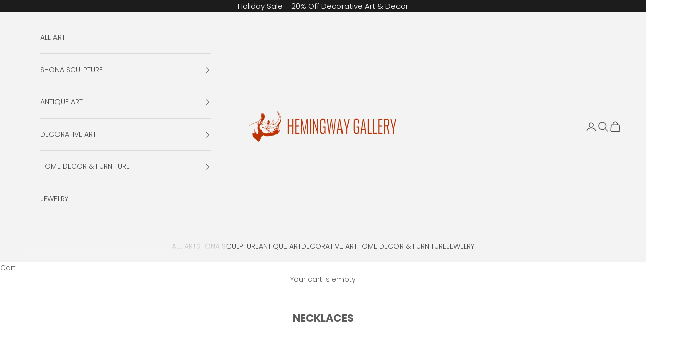

--- FILE ---
content_type: text/html; charset=utf-8
request_url: https://hemingwaygallery.nyc/collections/necklaces
body_size: 29518
content:
<!doctype html>

<html lang="en" dir="ltr">
  <head>
    <meta charset="utf-8">
    <meta name="viewport" content="width=device-width, initial-scale=1.0, height=device-height, minimum-scale=1.0, maximum-scale=5.0">

    <title>Hemingway Necklaces - Beaded Necklaces | African Accessories</title><meta name="description" content="Shop beaded necklaces, and other African accessories! Discover Hemingway Gallery home of handcrafted art and African fashion in New York City."><link rel="canonical" href="https://hemingwaygallery.nyc/collections/necklaces"><link rel="shortcut icon" href="//hemingwaygallery.nyc/cdn/shop/files/Hemingway_Rhino.png?v=1723494530&width=96">
      <link rel="apple-touch-icon" href="//hemingwaygallery.nyc/cdn/shop/files/Hemingway_Rhino.png?v=1723494530&width=180"><link rel="preconnect" href="https://fonts.shopifycdn.com" crossorigin><link rel="preload" href="//hemingwaygallery.nyc/cdn/fonts/jost/jost_n4.d47a1b6347ce4a4c9f437608011273009d91f2b7.woff2" as="font" type="font/woff2" crossorigin><link rel="preload" href="//hemingwaygallery.nyc/cdn/fonts/poppins/poppins_n3.05f58335c3209cce17da4f1f1ab324ebe2982441.woff2" as="font" type="font/woff2" crossorigin><meta property="og:type" content="website">
  <meta property="og:title" content="NECKLACES"><meta property="og:image" content="http://hemingwaygallery.nyc/cdn/shop/files/Seating-1_copy_2a3964d1-a71b-4389-97b0-fe4d5ed7555b.jpg?v=1622671598&width=2048">
  <meta property="og:image:secure_url" content="https://hemingwaygallery.nyc/cdn/shop/files/Seating-1_copy_2a3964d1-a71b-4389-97b0-fe4d5ed7555b.jpg?v=1622671598&width=2048">
  <meta property="og:image:width" content="3608">
  <meta property="og:image:height" content="3608"><meta property="og:description" content="Shop beaded necklaces, and other African accessories! Discover Hemingway Gallery home of handcrafted art and African fashion in New York City."><meta property="og:url" content="https://hemingwaygallery.nyc/collections/necklaces">
<meta property="og:site_name" content="Hemingway African Gallery"><meta name="twitter:card" content="summary"><meta name="twitter:title" content="NECKLACES">
  <meta name="twitter:description" content=""><meta name="twitter:image" content="https://hemingwaygallery.nyc/cdn/shop/files/Seating-1_copy_2a3964d1-a71b-4389-97b0-fe4d5ed7555b.jpg?crop=center&height=1200&v=1622671598&width=1200">
  <meta name="twitter:image:alt" content=""><script async crossorigin fetchpriority="high" src="/cdn/shopifycloud/importmap-polyfill/es-modules-shim.2.4.0.js"></script>
<script type="application/ld+json">
  {
    "@context": "https://schema.org",
    "@type": "BreadcrumbList",
    "itemListElement": [{
        "@type": "ListItem",
        "position": 1,
        "name": "Home",
        "item": "https://hemingwaygallery.nyc"
      },{
            "@type": "ListItem",
            "position": 2,
            "name": "NECKLACES",
            "item": "https://hemingwaygallery.nyc/collections/necklaces"
          }]
  }
</script><style>/* Typography (heading) */
  @font-face {
  font-family: Jost;
  font-weight: 400;
  font-style: normal;
  font-display: fallback;
  src: url("//hemingwaygallery.nyc/cdn/fonts/jost/jost_n4.d47a1b6347ce4a4c9f437608011273009d91f2b7.woff2") format("woff2"),
       url("//hemingwaygallery.nyc/cdn/fonts/jost/jost_n4.791c46290e672b3f85c3d1c651ef2efa3819eadd.woff") format("woff");
}

@font-face {
  font-family: Jost;
  font-weight: 400;
  font-style: italic;
  font-display: fallback;
  src: url("//hemingwaygallery.nyc/cdn/fonts/jost/jost_i4.b690098389649750ada222b9763d55796c5283a5.woff2") format("woff2"),
       url("//hemingwaygallery.nyc/cdn/fonts/jost/jost_i4.fd766415a47e50b9e391ae7ec04e2ae25e7e28b0.woff") format("woff");
}

/* Typography (body) */
  @font-face {
  font-family: Poppins;
  font-weight: 300;
  font-style: normal;
  font-display: fallback;
  src: url("//hemingwaygallery.nyc/cdn/fonts/poppins/poppins_n3.05f58335c3209cce17da4f1f1ab324ebe2982441.woff2") format("woff2"),
       url("//hemingwaygallery.nyc/cdn/fonts/poppins/poppins_n3.6971368e1f131d2c8ff8e3a44a36b577fdda3ff5.woff") format("woff");
}

@font-face {
  font-family: Poppins;
  font-weight: 300;
  font-style: italic;
  font-display: fallback;
  src: url("//hemingwaygallery.nyc/cdn/fonts/poppins/poppins_i3.8536b4423050219f608e17f134fe9ea3b01ed890.woff2") format("woff2"),
       url("//hemingwaygallery.nyc/cdn/fonts/poppins/poppins_i3.0f4433ada196bcabf726ed78f8e37e0995762f7f.woff") format("woff");
}

@font-face {
  font-family: Poppins;
  font-weight: 400;
  font-style: normal;
  font-display: fallback;
  src: url("//hemingwaygallery.nyc/cdn/fonts/poppins/poppins_n4.0ba78fa5af9b0e1a374041b3ceaadf0a43b41362.woff2") format("woff2"),
       url("//hemingwaygallery.nyc/cdn/fonts/poppins/poppins_n4.214741a72ff2596839fc9760ee7a770386cf16ca.woff") format("woff");
}

@font-face {
  font-family: Poppins;
  font-weight: 400;
  font-style: italic;
  font-display: fallback;
  src: url("//hemingwaygallery.nyc/cdn/fonts/poppins/poppins_i4.846ad1e22474f856bd6b81ba4585a60799a9f5d2.woff2") format("woff2"),
       url("//hemingwaygallery.nyc/cdn/fonts/poppins/poppins_i4.56b43284e8b52fc64c1fd271f289a39e8477e9ec.woff") format("woff");
}

:root {
    /* Container */
    --container-max-width: 100%;
    --container-xxs-max-width: 27.5rem; /* 440px */
    --container-xs-max-width: 42.5rem; /* 680px */
    --container-sm-max-width: 61.25rem; /* 980px */
    --container-md-max-width: 71.875rem; /* 1150px */
    --container-lg-max-width: 78.75rem; /* 1260px */
    --container-xl-max-width: 85rem; /* 1360px */
    --container-gutter: 1.25rem;

    --section-vertical-spacing: 2rem;
    --section-vertical-spacing-tight:2rem;

    --section-stack-gap:1.5rem;
    --section-stack-gap-tight:1.5rem;

    /* Form settings */
    --form-gap: 1.25rem; /* Gap between fieldset and submit button */
    --fieldset-gap: 1rem; /* Gap between each form input within a fieldset */
    --form-control-gap: 0.625rem; /* Gap between input and label (ignored for floating label) */
    --checkbox-control-gap: 0.75rem; /* Horizontal gap between checkbox and its associated label */
    --input-padding-block: 0.65rem; /* Vertical padding for input, textarea and native select */
    --input-padding-inline: 0.8rem; /* Horizontal padding for input, textarea and native select */
    --checkbox-size: 0.875rem; /* Size (width and height) for checkbox */

    /* Other sizes */
    --sticky-area-height: calc(var(--announcement-bar-is-sticky, 0) * var(--announcement-bar-height, 0px) + var(--header-is-sticky, 0) * var(--header-is-visible, 1) * var(--header-height, 0px));

    /* RTL support */
    --transform-logical-flip: 1;
    --transform-origin-start: left;
    --transform-origin-end: right;

    /**
     * ---------------------------------------------------------------------
     * TYPOGRAPHY
     * ---------------------------------------------------------------------
     */

    /* Font properties */
    --heading-font-family: Jost, sans-serif;
    --heading-font-weight: 400;
    --heading-font-style: normal;
    --heading-text-transform: uppercase;
    --heading-letter-spacing: 0.04em;
    --text-font-family: Poppins, sans-serif;
    --text-font-weight: 300;
    --text-font-style: normal;
    --text-letter-spacing: 0.0em;
    --button-font: var(--text-font-style) var(--text-font-weight) var(--text-sm) / 1.65 var(--text-font-family);
    --button-text-transform: uppercase;
    --button-letter-spacing: 0.18em;

    /* Font sizes */--text-heading-size-factor: 1.3;
    --text-h1: max(0.6875rem, clamp(1.375rem, 1.146341463414634rem + 0.975609756097561vw, 2rem) * var(--text-heading-size-factor));
    --text-h2: max(0.6875rem, clamp(1.25rem, 1.0670731707317074rem + 0.7804878048780488vw, 1.75rem) * var(--text-heading-size-factor));
    --text-h3: max(0.6875rem, clamp(1.125rem, 1.0335365853658536rem + 0.3902439024390244vw, 1.375rem) * var(--text-heading-size-factor));
    --text-h4: max(0.6875rem, clamp(1rem, 0.9542682926829268rem + 0.1951219512195122vw, 1.125rem) * var(--text-heading-size-factor));
    --text-h5: calc(0.875rem * var(--text-heading-size-factor));
    --text-h6: calc(0.75rem * var(--text-heading-size-factor));

    --text-xs: 0.75rem;
    --text-sm: 0.8125rem;
    --text-base: 0.875rem;
    --text-lg: 1.0rem;
    --text-xl: 1.125rem;

    /* Rounded variables (used for border radius) */
    --rounded-full: 9999px;
    --button-border-radius: 0.0rem;
    --input-border-radius: 0.0rem;

    /* Box shadow */
    --shadow-sm: 0 2px 8px rgb(0 0 0 / 0.05);
    --shadow: 0 5px 15px rgb(0 0 0 / 0.05);
    --shadow-md: 0 5px 30px rgb(0 0 0 / 0.05);
    --shadow-block: px px px rgb(var(--text-primary) / 0.0);

    /**
     * ---------------------------------------------------------------------
     * OTHER
     * ---------------------------------------------------------------------
     */

    --checkmark-svg-url: url(//hemingwaygallery.nyc/cdn/shop/t/28/assets/checkmark.svg?v=77552481021870063511763067361);
    --cursor-zoom-in-svg-url: url(//hemingwaygallery.nyc/cdn/shop/t/28/assets/cursor-zoom-in.svg?v=129647466446949226931763067361);
  }

  [dir="rtl"]:root {
    /* RTL support */
    --transform-logical-flip: -1;
    --transform-origin-start: right;
    --transform-origin-end: left;
  }

  @media screen and (min-width: 700px) {
    :root {
      /* Typography (font size) */
      --text-xs: 0.75rem;
      --text-sm: 0.8125rem;
      --text-base: 0.875rem;
      --text-lg: 1.0rem;
      --text-xl: 1.25rem;

      /* Spacing settings */
      --container-gutter: 2rem;
    }
  }

  @media screen and (min-width: 1000px) {
    :root {
      /* Spacing settings */
      --container-gutter: 3rem;

      --section-vertical-spacing: 3rem;
      --section-vertical-spacing-tight: 3rem;

      --section-stack-gap:2.25rem;
      --section-stack-gap-tight:2.25rem;
    }
  }:root {/* Overlay used for modal */
    --page-overlay: 0 0 0 / 0.4;

    /* We use the first scheme background as default */
    --page-background: ;

    /* Product colors */
    --on-sale-text: 168 70 70;
    --on-sale-badge-background: 168 70 70;
    --on-sale-badge-text: 255 255 255;
    --sold-out-badge-background: 28 28 28;
    --sold-out-badge-text: 255 255 255;
    --custom-badge-background: 28 28 28;
    --custom-badge-text: 255 255 255;
    --star-color: 28 28 28;

    /* Status colors */
    --success-background: 212 227 203;
    --success-text: 48 122 7;
    --warning-background: 253 241 224;
    --warning-text: 237 138 0;
    --error-background: 243 204 204;
    --error-text: 203 43 43;
  }.color-scheme--scheme-1 {
      /* Color settings */--accent: 92 92 92;
      --text-color: 92 92 92;
      --background: 255 255 255 / 1.0;
      --background-without-opacity: 255 255 255;
      --background-gradient: ;--border-color: 231 231 231;/* Button colors */
      --button-background: 92 92 92;
      --button-text-color: 255 255 255;

      /* Circled buttons */
      --circle-button-background: 255 255 255;
      --circle-button-text-color: 28 28 28;
    }.shopify-section:has(.section-spacing.color-scheme--bg-54922f2e920ba8346f6dc0fba343d673) + .shopify-section:has(.section-spacing.color-scheme--bg-54922f2e920ba8346f6dc0fba343d673:not(.bordered-section)) .section-spacing {
      padding-block-start: 0;
    }.color-scheme--scheme-2 {
      /* Color settings */--accent: 92 92 92;
      --text-color: 81 77 77;
      --background: 243 243 243 / 1.0;
      --background-without-opacity: 243 243 243;
      --background-gradient: ;--border-color: 219 218 218;/* Button colors */
      --button-background: 92 92 92;
      --button-text-color: 255 255 255;

      /* Circled buttons */
      --circle-button-background: 255 255 255;
      --circle-button-text-color: 92 92 92;
    }.shopify-section:has(.section-spacing.color-scheme--bg-78566feb045e1e2e6eb726ab373c36bd) + .shopify-section:has(.section-spacing.color-scheme--bg-78566feb045e1e2e6eb726ab373c36bd:not(.bordered-section)) .section-spacing {
      padding-block-start: 0;
    }.color-scheme--scheme-3 {
      /* Color settings */--accent: 255 255 255;
      --text-color: 255 255 255;
      --background: 28 28 28 / 1.0;
      --background-without-opacity: 28 28 28;
      --background-gradient: ;--border-color: 62 62 62;/* Button colors */
      --button-background: 255 255 255;
      --button-text-color: 28 28 28;

      /* Circled buttons */
      --circle-button-background: 255 255 255;
      --circle-button-text-color: 28 28 28;
    }.shopify-section:has(.section-spacing.color-scheme--bg-c1f8cb21047e4797e94d0969dc5d1e44) + .shopify-section:has(.section-spacing.color-scheme--bg-c1f8cb21047e4797e94d0969dc5d1e44:not(.bordered-section)) .section-spacing {
      padding-block-start: 0;
    }.color-scheme--scheme-4 {
      /* Color settings */--accent: 255 255 255;
      --text-color: 255 255 255;
      --background: 0 0 0 / 0.0;
      --background-without-opacity: 0 0 0;
      --background-gradient: ;--border-color: 255 255 255;/* Button colors */
      --button-background: 255 255 255;
      --button-text-color: 28 28 28;

      /* Circled buttons */
      --circle-button-background: 255 255 255;
      --circle-button-text-color: 28 28 28;
    }.shopify-section:has(.section-spacing.color-scheme--bg-3671eee015764974ee0aef1536023e0f) + .shopify-section:has(.section-spacing.color-scheme--bg-3671eee015764974ee0aef1536023e0f:not(.bordered-section)) .section-spacing {
      padding-block-start: 0;
    }.color-scheme--dialog {
      /* Color settings */--accent: 92 92 92;
      --text-color: 81 77 77;
      --background: 243 243 243 / 1.0;
      --background-without-opacity: 243 243 243;
      --background-gradient: ;--border-color: 219 218 218;/* Button colors */
      --button-background: 92 92 92;
      --button-text-color: 255 255 255;

      /* Circled buttons */
      --circle-button-background: 255 255 255;
      --circle-button-text-color: 92 92 92;
    }
</style><script>
  // This allows to expose several variables to the global scope, to be used in scripts
  window.themeVariables = {
    settings: {
      showPageTransition: null,
      pageType: "collection",
      moneyFormat: "${{amount}}",
      moneyWithCurrencyFormat: "${{amount}} USD",
      currencyCodeEnabled: false,
      cartType: "page",
      staggerMenuApparition: false
    },

    strings: {
      addedToCart: "Added to your cart!",
      closeGallery: "Close gallery",
      zoomGallery: "Zoom picture",
      errorGallery: "Image cannot be loaded",
      shippingEstimatorNoResults: "We need to provide a custom shipping rate for this piece. Please call us 212-838-3650 or send us an email info@hemingwayafricangallery.com. We can ship around the world!",
      shippingEstimatorOneResult: "There is one shipping rate for your address:",
      shippingEstimatorMultipleResults: "There are several shipping rates for your address:",
      shippingEstimatorError: "One or more error occurred while retrieving shipping rates:",
      next: "Next",
      previous: "Previous"
    },

    mediaQueries: {
      'sm': 'screen and (min-width: 700px)',
      'md': 'screen and (min-width: 1000px)',
      'lg': 'screen and (min-width: 1150px)',
      'xl': 'screen and (min-width: 1400px)',
      '2xl': 'screen and (min-width: 1600px)',
      'sm-max': 'screen and (max-width: 699px)',
      'md-max': 'screen and (max-width: 999px)',
      'lg-max': 'screen and (max-width: 1149px)',
      'xl-max': 'screen and (max-width: 1399px)',
      '2xl-max': 'screen and (max-width: 1599px)',
      'motion-safe': '(prefers-reduced-motion: no-preference)',
      'motion-reduce': '(prefers-reduced-motion: reduce)',
      'supports-hover': 'screen and (pointer: fine)',
      'supports-touch': 'screen and (hover: none)'
    }
  };</script><script type="importmap">{
        "imports": {
          "vendor": "//hemingwaygallery.nyc/cdn/shop/t/28/assets/vendor.min.js?v=118757129943152772801763067349",
          "theme": "//hemingwaygallery.nyc/cdn/shop/t/28/assets/theme.js?v=101968322525841978421763067349",
          "photoswipe": "//hemingwaygallery.nyc/cdn/shop/t/28/assets/photoswipe.min.js?v=13374349288281597431763067349"
        }
      }
    </script>

    <script type="module" src="//hemingwaygallery.nyc/cdn/shop/t/28/assets/vendor.min.js?v=118757129943152772801763067349"></script>
    <script type="module" src="//hemingwaygallery.nyc/cdn/shop/t/28/assets/theme.js?v=101968322525841978421763067349"></script>

    <script>window.performance && window.performance.mark && window.performance.mark('shopify.content_for_header.start');</script><meta name="google-site-verification" content="bY0xoQIdmKp-4jx5QClP0I0Hp7okJtMG9l2djqzZSdA">
<meta name="facebook-domain-verification" content="7jpxkhfhahef3zy7m2f4x9usbninsw">
<meta name="facebook-domain-verification" content="nb83q4c1h1x7hdpk44ardesvz5mm3x">
<meta id="shopify-digital-wallet" name="shopify-digital-wallet" content="/7611908196/digital_wallets/dialog">
<meta name="shopify-checkout-api-token" content="719386c92c32554056db88621d4a52f3">
<meta id="in-context-paypal-metadata" data-shop-id="7611908196" data-venmo-supported="false" data-environment="production" data-locale="en_US" data-paypal-v4="true" data-currency="USD">
<link rel="alternate" type="application/atom+xml" title="Feed" href="/collections/necklaces.atom" />
<link rel="alternate" type="application/json+oembed" href="https://hemingwaygallery.nyc/collections/necklaces.oembed">
<script async="async" src="/checkouts/internal/preloads.js?locale=en-US"></script>
<link rel="preconnect" href="https://shop.app" crossorigin="anonymous">
<script async="async" src="https://shop.app/checkouts/internal/preloads.js?locale=en-US&shop_id=7611908196" crossorigin="anonymous"></script>
<script id="apple-pay-shop-capabilities" type="application/json">{"shopId":7611908196,"countryCode":"US","currencyCode":"USD","merchantCapabilities":["supports3DS"],"merchantId":"gid:\/\/shopify\/Shop\/7611908196","merchantName":"Hemingway African Gallery","requiredBillingContactFields":["postalAddress","email","phone"],"requiredShippingContactFields":["postalAddress","email","phone"],"shippingType":"shipping","supportedNetworks":["visa","masterCard","amex","discover","elo","jcb"],"total":{"type":"pending","label":"Hemingway African Gallery","amount":"1.00"},"shopifyPaymentsEnabled":true,"supportsSubscriptions":true}</script>
<script id="shopify-features" type="application/json">{"accessToken":"719386c92c32554056db88621d4a52f3","betas":["rich-media-storefront-analytics"],"domain":"hemingwaygallery.nyc","predictiveSearch":true,"shopId":7611908196,"locale":"en"}</script>
<script>var Shopify = Shopify || {};
Shopify.shop = "hemingway-african-gallery.myshopify.com";
Shopify.locale = "en";
Shopify.currency = {"active":"USD","rate":"1.0"};
Shopify.country = "US";
Shopify.theme = {"name":"Updated Theme 10.10.1","id":151387406393,"schema_name":"Prestige","schema_version":"10.10.1","theme_store_id":855,"role":"main"};
Shopify.theme.handle = "null";
Shopify.theme.style = {"id":null,"handle":null};
Shopify.cdnHost = "hemingwaygallery.nyc/cdn";
Shopify.routes = Shopify.routes || {};
Shopify.routes.root = "/";</script>
<script type="module">!function(o){(o.Shopify=o.Shopify||{}).modules=!0}(window);</script>
<script>!function(o){function n(){var o=[];function n(){o.push(Array.prototype.slice.apply(arguments))}return n.q=o,n}var t=o.Shopify=o.Shopify||{};t.loadFeatures=n(),t.autoloadFeatures=n()}(window);</script>
<script>
  window.ShopifyPay = window.ShopifyPay || {};
  window.ShopifyPay.apiHost = "shop.app\/pay";
  window.ShopifyPay.redirectState = null;
</script>
<script id="shop-js-analytics" type="application/json">{"pageType":"collection"}</script>
<script defer="defer" async type="module" src="//hemingwaygallery.nyc/cdn/shopifycloud/shop-js/modules/v2/client.init-shop-cart-sync_DtuiiIyl.en.esm.js"></script>
<script defer="defer" async type="module" src="//hemingwaygallery.nyc/cdn/shopifycloud/shop-js/modules/v2/chunk.common_CUHEfi5Q.esm.js"></script>
<script type="module">
  await import("//hemingwaygallery.nyc/cdn/shopifycloud/shop-js/modules/v2/client.init-shop-cart-sync_DtuiiIyl.en.esm.js");
await import("//hemingwaygallery.nyc/cdn/shopifycloud/shop-js/modules/v2/chunk.common_CUHEfi5Q.esm.js");

  window.Shopify.SignInWithShop?.initShopCartSync?.({"fedCMEnabled":true,"windoidEnabled":true});

</script>
<script>
  window.Shopify = window.Shopify || {};
  if (!window.Shopify.featureAssets) window.Shopify.featureAssets = {};
  window.Shopify.featureAssets['shop-js'] = {"shop-cart-sync":["modules/v2/client.shop-cart-sync_DFoTY42P.en.esm.js","modules/v2/chunk.common_CUHEfi5Q.esm.js"],"init-fed-cm":["modules/v2/client.init-fed-cm_D2UNy1i2.en.esm.js","modules/v2/chunk.common_CUHEfi5Q.esm.js"],"init-shop-email-lookup-coordinator":["modules/v2/client.init-shop-email-lookup-coordinator_BQEe2rDt.en.esm.js","modules/v2/chunk.common_CUHEfi5Q.esm.js"],"shop-cash-offers":["modules/v2/client.shop-cash-offers_3CTtReFF.en.esm.js","modules/v2/chunk.common_CUHEfi5Q.esm.js","modules/v2/chunk.modal_BewljZkx.esm.js"],"shop-button":["modules/v2/client.shop-button_C6oxCjDL.en.esm.js","modules/v2/chunk.common_CUHEfi5Q.esm.js"],"init-windoid":["modules/v2/client.init-windoid_5pix8xhK.en.esm.js","modules/v2/chunk.common_CUHEfi5Q.esm.js"],"avatar":["modules/v2/client.avatar_BTnouDA3.en.esm.js"],"init-shop-cart-sync":["modules/v2/client.init-shop-cart-sync_DtuiiIyl.en.esm.js","modules/v2/chunk.common_CUHEfi5Q.esm.js"],"shop-toast-manager":["modules/v2/client.shop-toast-manager_BYv_8cH1.en.esm.js","modules/v2/chunk.common_CUHEfi5Q.esm.js"],"pay-button":["modules/v2/client.pay-button_FnF9EIkY.en.esm.js","modules/v2/chunk.common_CUHEfi5Q.esm.js"],"shop-login-button":["modules/v2/client.shop-login-button_CH1KUpOf.en.esm.js","modules/v2/chunk.common_CUHEfi5Q.esm.js","modules/v2/chunk.modal_BewljZkx.esm.js"],"init-customer-accounts-sign-up":["modules/v2/client.init-customer-accounts-sign-up_aj7QGgYS.en.esm.js","modules/v2/client.shop-login-button_CH1KUpOf.en.esm.js","modules/v2/chunk.common_CUHEfi5Q.esm.js","modules/v2/chunk.modal_BewljZkx.esm.js"],"init-shop-for-new-customer-accounts":["modules/v2/client.init-shop-for-new-customer-accounts_NbnYRf_7.en.esm.js","modules/v2/client.shop-login-button_CH1KUpOf.en.esm.js","modules/v2/chunk.common_CUHEfi5Q.esm.js","modules/v2/chunk.modal_BewljZkx.esm.js"],"init-customer-accounts":["modules/v2/client.init-customer-accounts_ppedhqCH.en.esm.js","modules/v2/client.shop-login-button_CH1KUpOf.en.esm.js","modules/v2/chunk.common_CUHEfi5Q.esm.js","modules/v2/chunk.modal_BewljZkx.esm.js"],"shop-follow-button":["modules/v2/client.shop-follow-button_CMIBBa6u.en.esm.js","modules/v2/chunk.common_CUHEfi5Q.esm.js","modules/v2/chunk.modal_BewljZkx.esm.js"],"lead-capture":["modules/v2/client.lead-capture_But0hIyf.en.esm.js","modules/v2/chunk.common_CUHEfi5Q.esm.js","modules/v2/chunk.modal_BewljZkx.esm.js"],"checkout-modal":["modules/v2/client.checkout-modal_BBxc70dQ.en.esm.js","modules/v2/chunk.common_CUHEfi5Q.esm.js","modules/v2/chunk.modal_BewljZkx.esm.js"],"shop-login":["modules/v2/client.shop-login_hM3Q17Kl.en.esm.js","modules/v2/chunk.common_CUHEfi5Q.esm.js","modules/v2/chunk.modal_BewljZkx.esm.js"],"payment-terms":["modules/v2/client.payment-terms_CAtGlQYS.en.esm.js","modules/v2/chunk.common_CUHEfi5Q.esm.js","modules/v2/chunk.modal_BewljZkx.esm.js"]};
</script>
<script>(function() {
  var isLoaded = false;
  function asyncLoad() {
    if (isLoaded) return;
    isLoaded = true;
    var urls = ["https:\/\/static.klaviyo.com\/onsite\/js\/VrVzJF\/klaviyo.js?company_id=VrVzJF\u0026shop=hemingway-african-gallery.myshopify.com"];
    for (var i = 0; i < urls.length; i++) {
      var s = document.createElement('script');
      s.type = 'text/javascript';
      s.async = true;
      s.src = urls[i];
      var x = document.getElementsByTagName('script')[0];
      x.parentNode.insertBefore(s, x);
    }
  };
  if(window.attachEvent) {
    window.attachEvent('onload', asyncLoad);
  } else {
    window.addEventListener('load', asyncLoad, false);
  }
})();</script>
<script id="__st">var __st={"a":7611908196,"offset":-18000,"reqid":"788f374b-3a4f-488b-bade-7b9ffa0751ba-1767643580","pageurl":"hemingwaygallery.nyc\/collections\/necklaces","u":"b20e0e104173","p":"collection","rtyp":"collection","rid":173644087353};</script>
<script>window.ShopifyPaypalV4VisibilityTracking = true;</script>
<script id="captcha-bootstrap">!function(){'use strict';const t='contact',e='account',n='new_comment',o=[[t,t],['blogs',n],['comments',n],[t,'customer']],c=[[e,'customer_login'],[e,'guest_login'],[e,'recover_customer_password'],[e,'create_customer']],r=t=>t.map((([t,e])=>`form[action*='/${t}']:not([data-nocaptcha='true']) input[name='form_type'][value='${e}']`)).join(','),a=t=>()=>t?[...document.querySelectorAll(t)].map((t=>t.form)):[];function s(){const t=[...o],e=r(t);return a(e)}const i='password',u='form_key',d=['recaptcha-v3-token','g-recaptcha-response','h-captcha-response',i],f=()=>{try{return window.sessionStorage}catch{return}},m='__shopify_v',_=t=>t.elements[u];function p(t,e,n=!1){try{const o=window.sessionStorage,c=JSON.parse(o.getItem(e)),{data:r}=function(t){const{data:e,action:n}=t;return t[m]||n?{data:e,action:n}:{data:t,action:n}}(c);for(const[e,n]of Object.entries(r))t.elements[e]&&(t.elements[e].value=n);n&&o.removeItem(e)}catch(o){console.error('form repopulation failed',{error:o})}}const l='form_type',E='cptcha';function T(t){t.dataset[E]=!0}const w=window,h=w.document,L='Shopify',v='ce_forms',y='captcha';let A=!1;((t,e)=>{const n=(g='f06e6c50-85a8-45c8-87d0-21a2b65856fe',I='https://cdn.shopify.com/shopifycloud/storefront-forms-hcaptcha/ce_storefront_forms_captcha_hcaptcha.v1.5.2.iife.js',D={infoText:'Protected by hCaptcha',privacyText:'Privacy',termsText:'Terms'},(t,e,n)=>{const o=w[L][v],c=o.bindForm;if(c)return c(t,g,e,D).then(n);var r;o.q.push([[t,g,e,D],n]),r=I,A||(h.body.append(Object.assign(h.createElement('script'),{id:'captcha-provider',async:!0,src:r})),A=!0)});var g,I,D;w[L]=w[L]||{},w[L][v]=w[L][v]||{},w[L][v].q=[],w[L][y]=w[L][y]||{},w[L][y].protect=function(t,e){n(t,void 0,e),T(t)},Object.freeze(w[L][y]),function(t,e,n,w,h,L){const[v,y,A,g]=function(t,e,n){const i=e?o:[],u=t?c:[],d=[...i,...u],f=r(d),m=r(i),_=r(d.filter((([t,e])=>n.includes(e))));return[a(f),a(m),a(_),s()]}(w,h,L),I=t=>{const e=t.target;return e instanceof HTMLFormElement?e:e&&e.form},D=t=>v().includes(t);t.addEventListener('submit',(t=>{const e=I(t);if(!e)return;const n=D(e)&&!e.dataset.hcaptchaBound&&!e.dataset.recaptchaBound,o=_(e),c=g().includes(e)&&(!o||!o.value);(n||c)&&t.preventDefault(),c&&!n&&(function(t){try{if(!f())return;!function(t){const e=f();if(!e)return;const n=_(t);if(!n)return;const o=n.value;o&&e.removeItem(o)}(t);const e=Array.from(Array(32),(()=>Math.random().toString(36)[2])).join('');!function(t,e){_(t)||t.append(Object.assign(document.createElement('input'),{type:'hidden',name:u})),t.elements[u].value=e}(t,e),function(t,e){const n=f();if(!n)return;const o=[...t.querySelectorAll(`input[type='${i}']`)].map((({name:t})=>t)),c=[...d,...o],r={};for(const[a,s]of new FormData(t).entries())c.includes(a)||(r[a]=s);n.setItem(e,JSON.stringify({[m]:1,action:t.action,data:r}))}(t,e)}catch(e){console.error('failed to persist form',e)}}(e),e.submit())}));const S=(t,e)=>{t&&!t.dataset[E]&&(n(t,e.some((e=>e===t))),T(t))};for(const o of['focusin','change'])t.addEventListener(o,(t=>{const e=I(t);D(e)&&S(e,y())}));const B=e.get('form_key'),M=e.get(l),P=B&&M;t.addEventListener('DOMContentLoaded',(()=>{const t=y();if(P)for(const e of t)e.elements[l].value===M&&p(e,B);[...new Set([...A(),...v().filter((t=>'true'===t.dataset.shopifyCaptcha))])].forEach((e=>S(e,t)))}))}(h,new URLSearchParams(w.location.search),n,t,e,['guest_login'])})(!0,!0)}();</script>
<script integrity="sha256-4kQ18oKyAcykRKYeNunJcIwy7WH5gtpwJnB7kiuLZ1E=" data-source-attribution="shopify.loadfeatures" defer="defer" src="//hemingwaygallery.nyc/cdn/shopifycloud/storefront/assets/storefront/load_feature-a0a9edcb.js" crossorigin="anonymous"></script>
<script crossorigin="anonymous" defer="defer" src="//hemingwaygallery.nyc/cdn/shopifycloud/storefront/assets/shopify_pay/storefront-65b4c6d7.js?v=20250812"></script>
<script data-source-attribution="shopify.dynamic_checkout.dynamic.init">var Shopify=Shopify||{};Shopify.PaymentButton=Shopify.PaymentButton||{isStorefrontPortableWallets:!0,init:function(){window.Shopify.PaymentButton.init=function(){};var t=document.createElement("script");t.src="https://hemingwaygallery.nyc/cdn/shopifycloud/portable-wallets/latest/portable-wallets.en.js",t.type="module",document.head.appendChild(t)}};
</script>
<script data-source-attribution="shopify.dynamic_checkout.buyer_consent">
  function portableWalletsHideBuyerConsent(e){var t=document.getElementById("shopify-buyer-consent"),n=document.getElementById("shopify-subscription-policy-button");t&&n&&(t.classList.add("hidden"),t.setAttribute("aria-hidden","true"),n.removeEventListener("click",e))}function portableWalletsShowBuyerConsent(e){var t=document.getElementById("shopify-buyer-consent"),n=document.getElementById("shopify-subscription-policy-button");t&&n&&(t.classList.remove("hidden"),t.removeAttribute("aria-hidden"),n.addEventListener("click",e))}window.Shopify?.PaymentButton&&(window.Shopify.PaymentButton.hideBuyerConsent=portableWalletsHideBuyerConsent,window.Shopify.PaymentButton.showBuyerConsent=portableWalletsShowBuyerConsent);
</script>
<script data-source-attribution="shopify.dynamic_checkout.cart.bootstrap">document.addEventListener("DOMContentLoaded",(function(){function t(){return document.querySelector("shopify-accelerated-checkout-cart, shopify-accelerated-checkout")}if(t())Shopify.PaymentButton.init();else{new MutationObserver((function(e,n){t()&&(Shopify.PaymentButton.init(),n.disconnect())})).observe(document.body,{childList:!0,subtree:!0})}}));
</script>
<link id="shopify-accelerated-checkout-styles" rel="stylesheet" media="screen" href="https://hemingwaygallery.nyc/cdn/shopifycloud/portable-wallets/latest/accelerated-checkout-backwards-compat.css" crossorigin="anonymous">
<style id="shopify-accelerated-checkout-cart">
        #shopify-buyer-consent {
  margin-top: 1em;
  display: inline-block;
  width: 100%;
}

#shopify-buyer-consent.hidden {
  display: none;
}

#shopify-subscription-policy-button {
  background: none;
  border: none;
  padding: 0;
  text-decoration: underline;
  font-size: inherit;
  cursor: pointer;
}

#shopify-subscription-policy-button::before {
  box-shadow: none;
}

      </style>

<script>window.performance && window.performance.mark && window.performance.mark('shopify.content_for_header.end');</script>
<link href="//hemingwaygallery.nyc/cdn/shop/t/28/assets/theme.css?v=153002433258678615821763067349" rel="stylesheet" type="text/css" media="all" /><!-- BEGIN app block: shopify://apps/klaviyo-email-marketing-sms/blocks/klaviyo-onsite-embed/2632fe16-c075-4321-a88b-50b567f42507 -->












  <script async src="https://static.klaviyo.com/onsite/js/VrVzJF/klaviyo.js?company_id=VrVzJF"></script>
  <script>!function(){if(!window.klaviyo){window._klOnsite=window._klOnsite||[];try{window.klaviyo=new Proxy({},{get:function(n,i){return"push"===i?function(){var n;(n=window._klOnsite).push.apply(n,arguments)}:function(){for(var n=arguments.length,o=new Array(n),w=0;w<n;w++)o[w]=arguments[w];var t="function"==typeof o[o.length-1]?o.pop():void 0,e=new Promise((function(n){window._klOnsite.push([i].concat(o,[function(i){t&&t(i),n(i)}]))}));return e}}})}catch(n){window.klaviyo=window.klaviyo||[],window.klaviyo.push=function(){var n;(n=window._klOnsite).push.apply(n,arguments)}}}}();</script>

  




  <script>
    window.klaviyoReviewsProductDesignMode = false
  </script>







<!-- END app block --><!-- BEGIN app block: shopify://apps/pagefly-page-builder/blocks/app-embed/83e179f7-59a0-4589-8c66-c0dddf959200 -->

<!-- BEGIN app snippet: pagefly-cro-ab-testing-main -->







<script>
  ;(function () {
    const url = new URL(window.location)
    const viewParam = url.searchParams.get('view')
    if (viewParam && viewParam.includes('variant-pf-')) {
      url.searchParams.set('pf_v', viewParam)
      url.searchParams.delete('view')
      window.history.replaceState({}, '', url)
    }
  })()
</script>



<script type='module'>
  
  window.PAGEFLY_CRO = window.PAGEFLY_CRO || {}

  window.PAGEFLY_CRO['data_debug'] = {
    original_template_suffix: "all_collections",
    allow_ab_test: false,
    ab_test_start_time: 0,
    ab_test_end_time: 0,
    today_date_time: 1767643580000,
  }
  window.PAGEFLY_CRO['GA4'] = { enabled: false}
</script>

<!-- END app snippet -->








  <script src='https://cdn.shopify.com/extensions/019b6965-ed06-7f85-833a-9283c5c4e872/pagefly-page-builder-212/assets/pagefly-helper.js' defer='defer'></script>

  <script src='https://cdn.shopify.com/extensions/019b6965-ed06-7f85-833a-9283c5c4e872/pagefly-page-builder-212/assets/pagefly-general-helper.js' defer='defer'></script>

  <script src='https://cdn.shopify.com/extensions/019b6965-ed06-7f85-833a-9283c5c4e872/pagefly-page-builder-212/assets/pagefly-snap-slider.js' defer='defer'></script>

  <script src='https://cdn.shopify.com/extensions/019b6965-ed06-7f85-833a-9283c5c4e872/pagefly-page-builder-212/assets/pagefly-slideshow-v3.js' defer='defer'></script>

  <script src='https://cdn.shopify.com/extensions/019b6965-ed06-7f85-833a-9283c5c4e872/pagefly-page-builder-212/assets/pagefly-slideshow-v4.js' defer='defer'></script>

  <script src='https://cdn.shopify.com/extensions/019b6965-ed06-7f85-833a-9283c5c4e872/pagefly-page-builder-212/assets/pagefly-glider.js' defer='defer'></script>

  <script src='https://cdn.shopify.com/extensions/019b6965-ed06-7f85-833a-9283c5c4e872/pagefly-page-builder-212/assets/pagefly-slideshow-v1-v2.js' defer='defer'></script>

  <script src='https://cdn.shopify.com/extensions/019b6965-ed06-7f85-833a-9283c5c4e872/pagefly-page-builder-212/assets/pagefly-product-media.js' defer='defer'></script>

  <script src='https://cdn.shopify.com/extensions/019b6965-ed06-7f85-833a-9283c5c4e872/pagefly-page-builder-212/assets/pagefly-product.js' defer='defer'></script>


<script id='pagefly-helper-data' type='application/json'>
  {
    "page_optimization": {
      "assets_prefetching": false
    },
    "elements_asset_mapper": {
      "Accordion": "https://cdn.shopify.com/extensions/019b6965-ed06-7f85-833a-9283c5c4e872/pagefly-page-builder-212/assets/pagefly-accordion.js",
      "Accordion3": "https://cdn.shopify.com/extensions/019b6965-ed06-7f85-833a-9283c5c4e872/pagefly-page-builder-212/assets/pagefly-accordion3.js",
      "CountDown": "https://cdn.shopify.com/extensions/019b6965-ed06-7f85-833a-9283c5c4e872/pagefly-page-builder-212/assets/pagefly-countdown.js",
      "GMap1": "https://cdn.shopify.com/extensions/019b6965-ed06-7f85-833a-9283c5c4e872/pagefly-page-builder-212/assets/pagefly-gmap.js",
      "GMap2": "https://cdn.shopify.com/extensions/019b6965-ed06-7f85-833a-9283c5c4e872/pagefly-page-builder-212/assets/pagefly-gmap.js",
      "GMapBasicV2": "https://cdn.shopify.com/extensions/019b6965-ed06-7f85-833a-9283c5c4e872/pagefly-page-builder-212/assets/pagefly-gmap.js",
      "GMapAdvancedV2": "https://cdn.shopify.com/extensions/019b6965-ed06-7f85-833a-9283c5c4e872/pagefly-page-builder-212/assets/pagefly-gmap.js",
      "HTML.Video": "https://cdn.shopify.com/extensions/019b6965-ed06-7f85-833a-9283c5c4e872/pagefly-page-builder-212/assets/pagefly-htmlvideo.js",
      "HTML.Video2": "https://cdn.shopify.com/extensions/019b6965-ed06-7f85-833a-9283c5c4e872/pagefly-page-builder-212/assets/pagefly-htmlvideo2.js",
      "HTML.Video3": "https://cdn.shopify.com/extensions/019b6965-ed06-7f85-833a-9283c5c4e872/pagefly-page-builder-212/assets/pagefly-htmlvideo2.js",
      "BackgroundVideo": "https://cdn.shopify.com/extensions/019b6965-ed06-7f85-833a-9283c5c4e872/pagefly-page-builder-212/assets/pagefly-htmlvideo2.js",
      "Instagram": "https://cdn.shopify.com/extensions/019b6965-ed06-7f85-833a-9283c5c4e872/pagefly-page-builder-212/assets/pagefly-instagram.js",
      "Instagram2": "https://cdn.shopify.com/extensions/019b6965-ed06-7f85-833a-9283c5c4e872/pagefly-page-builder-212/assets/pagefly-instagram.js",
      "Insta3": "https://cdn.shopify.com/extensions/019b6965-ed06-7f85-833a-9283c5c4e872/pagefly-page-builder-212/assets/pagefly-instagram3.js",
      "Tabs": "https://cdn.shopify.com/extensions/019b6965-ed06-7f85-833a-9283c5c4e872/pagefly-page-builder-212/assets/pagefly-tab.js",
      "Tabs3": "https://cdn.shopify.com/extensions/019b6965-ed06-7f85-833a-9283c5c4e872/pagefly-page-builder-212/assets/pagefly-tab3.js",
      "ProductBox": "https://cdn.shopify.com/extensions/019b6965-ed06-7f85-833a-9283c5c4e872/pagefly-page-builder-212/assets/pagefly-cart.js",
      "FBPageBox2": "https://cdn.shopify.com/extensions/019b6965-ed06-7f85-833a-9283c5c4e872/pagefly-page-builder-212/assets/pagefly-facebook.js",
      "FBLikeButton2": "https://cdn.shopify.com/extensions/019b6965-ed06-7f85-833a-9283c5c4e872/pagefly-page-builder-212/assets/pagefly-facebook.js",
      "TwitterFeed2": "https://cdn.shopify.com/extensions/019b6965-ed06-7f85-833a-9283c5c4e872/pagefly-page-builder-212/assets/pagefly-twitter.js",
      "Paragraph4": "https://cdn.shopify.com/extensions/019b6965-ed06-7f85-833a-9283c5c4e872/pagefly-page-builder-212/assets/pagefly-paragraph4.js",

      "AliReviews": "https://cdn.shopify.com/extensions/019b6965-ed06-7f85-833a-9283c5c4e872/pagefly-page-builder-212/assets/pagefly-3rd-elements.js",
      "BackInStock": "https://cdn.shopify.com/extensions/019b6965-ed06-7f85-833a-9283c5c4e872/pagefly-page-builder-212/assets/pagefly-3rd-elements.js",
      "GloboBackInStock": "https://cdn.shopify.com/extensions/019b6965-ed06-7f85-833a-9283c5c4e872/pagefly-page-builder-212/assets/pagefly-3rd-elements.js",
      "GrowaveWishlist": "https://cdn.shopify.com/extensions/019b6965-ed06-7f85-833a-9283c5c4e872/pagefly-page-builder-212/assets/pagefly-3rd-elements.js",
      "InfiniteOptionsShopPad": "https://cdn.shopify.com/extensions/019b6965-ed06-7f85-833a-9283c5c4e872/pagefly-page-builder-212/assets/pagefly-3rd-elements.js",
      "InkybayProductPersonalizer": "https://cdn.shopify.com/extensions/019b6965-ed06-7f85-833a-9283c5c4e872/pagefly-page-builder-212/assets/pagefly-3rd-elements.js",
      "LimeSpot": "https://cdn.shopify.com/extensions/019b6965-ed06-7f85-833a-9283c5c4e872/pagefly-page-builder-212/assets/pagefly-3rd-elements.js",
      "Loox": "https://cdn.shopify.com/extensions/019b6965-ed06-7f85-833a-9283c5c4e872/pagefly-page-builder-212/assets/pagefly-3rd-elements.js",
      "Opinew": "https://cdn.shopify.com/extensions/019b6965-ed06-7f85-833a-9283c5c4e872/pagefly-page-builder-212/assets/pagefly-3rd-elements.js",
      "Powr": "https://cdn.shopify.com/extensions/019b6965-ed06-7f85-833a-9283c5c4e872/pagefly-page-builder-212/assets/pagefly-3rd-elements.js",
      "ProductReviews": "https://cdn.shopify.com/extensions/019b6965-ed06-7f85-833a-9283c5c4e872/pagefly-page-builder-212/assets/pagefly-3rd-elements.js",
      "PushOwl": "https://cdn.shopify.com/extensions/019b6965-ed06-7f85-833a-9283c5c4e872/pagefly-page-builder-212/assets/pagefly-3rd-elements.js",
      "ReCharge": "https://cdn.shopify.com/extensions/019b6965-ed06-7f85-833a-9283c5c4e872/pagefly-page-builder-212/assets/pagefly-3rd-elements.js",
      "Rivyo": "https://cdn.shopify.com/extensions/019b6965-ed06-7f85-833a-9283c5c4e872/pagefly-page-builder-212/assets/pagefly-3rd-elements.js",
      "TrackingMore": "https://cdn.shopify.com/extensions/019b6965-ed06-7f85-833a-9283c5c4e872/pagefly-page-builder-212/assets/pagefly-3rd-elements.js",
      "Vitals": "https://cdn.shopify.com/extensions/019b6965-ed06-7f85-833a-9283c5c4e872/pagefly-page-builder-212/assets/pagefly-3rd-elements.js",
      "Wiser": "https://cdn.shopify.com/extensions/019b6965-ed06-7f85-833a-9283c5c4e872/pagefly-page-builder-212/assets/pagefly-3rd-elements.js"
    },
    "custom_elements_mapper": {
      "pf-click-action-element": "https://cdn.shopify.com/extensions/019b6965-ed06-7f85-833a-9283c5c4e872/pagefly-page-builder-212/assets/pagefly-click-action-element.js",
      "pf-dialog-element": "https://cdn.shopify.com/extensions/019b6965-ed06-7f85-833a-9283c5c4e872/pagefly-page-builder-212/assets/pagefly-dialog-element.js"
    }
  }
</script>


<!-- END app block --><link href="https://monorail-edge.shopifysvc.com" rel="dns-prefetch">
<script>(function(){if ("sendBeacon" in navigator && "performance" in window) {try {var session_token_from_headers = performance.getEntriesByType('navigation')[0].serverTiming.find(x => x.name == '_s').description;} catch {var session_token_from_headers = undefined;}var session_cookie_matches = document.cookie.match(/_shopify_s=([^;]*)/);var session_token_from_cookie = session_cookie_matches && session_cookie_matches.length === 2 ? session_cookie_matches[1] : "";var session_token = session_token_from_headers || session_token_from_cookie || "";function handle_abandonment_event(e) {var entries = performance.getEntries().filter(function(entry) {return /monorail-edge.shopifysvc.com/.test(entry.name);});if (!window.abandonment_tracked && entries.length === 0) {window.abandonment_tracked = true;var currentMs = Date.now();var navigation_start = performance.timing.navigationStart;var payload = {shop_id: 7611908196,url: window.location.href,navigation_start,duration: currentMs - navigation_start,session_token,page_type: "collection"};window.navigator.sendBeacon("https://monorail-edge.shopifysvc.com/v1/produce", JSON.stringify({schema_id: "online_store_buyer_site_abandonment/1.1",payload: payload,metadata: {event_created_at_ms: currentMs,event_sent_at_ms: currentMs}}));}}window.addEventListener('pagehide', handle_abandonment_event);}}());</script>
<script id="web-pixels-manager-setup">(function e(e,d,r,n,o){if(void 0===o&&(o={}),!Boolean(null===(a=null===(i=window.Shopify)||void 0===i?void 0:i.analytics)||void 0===a?void 0:a.replayQueue)){var i,a;window.Shopify=window.Shopify||{};var t=window.Shopify;t.analytics=t.analytics||{};var s=t.analytics;s.replayQueue=[],s.publish=function(e,d,r){return s.replayQueue.push([e,d,r]),!0};try{self.performance.mark("wpm:start")}catch(e){}var l=function(){var e={modern:/Edge?\/(1{2}[4-9]|1[2-9]\d|[2-9]\d{2}|\d{4,})\.\d+(\.\d+|)|Firefox\/(1{2}[4-9]|1[2-9]\d|[2-9]\d{2}|\d{4,})\.\d+(\.\d+|)|Chrom(ium|e)\/(9{2}|\d{3,})\.\d+(\.\d+|)|(Maci|X1{2}).+ Version\/(15\.\d+|(1[6-9]|[2-9]\d|\d{3,})\.\d+)([,.]\d+|)( \(\w+\)|)( Mobile\/\w+|) Safari\/|Chrome.+OPR\/(9{2}|\d{3,})\.\d+\.\d+|(CPU[ +]OS|iPhone[ +]OS|CPU[ +]iPhone|CPU IPhone OS|CPU iPad OS)[ +]+(15[._]\d+|(1[6-9]|[2-9]\d|\d{3,})[._]\d+)([._]\d+|)|Android:?[ /-](13[3-9]|1[4-9]\d|[2-9]\d{2}|\d{4,})(\.\d+|)(\.\d+|)|Android.+Firefox\/(13[5-9]|1[4-9]\d|[2-9]\d{2}|\d{4,})\.\d+(\.\d+|)|Android.+Chrom(ium|e)\/(13[3-9]|1[4-9]\d|[2-9]\d{2}|\d{4,})\.\d+(\.\d+|)|SamsungBrowser\/([2-9]\d|\d{3,})\.\d+/,legacy:/Edge?\/(1[6-9]|[2-9]\d|\d{3,})\.\d+(\.\d+|)|Firefox\/(5[4-9]|[6-9]\d|\d{3,})\.\d+(\.\d+|)|Chrom(ium|e)\/(5[1-9]|[6-9]\d|\d{3,})\.\d+(\.\d+|)([\d.]+$|.*Safari\/(?![\d.]+ Edge\/[\d.]+$))|(Maci|X1{2}).+ Version\/(10\.\d+|(1[1-9]|[2-9]\d|\d{3,})\.\d+)([,.]\d+|)( \(\w+\)|)( Mobile\/\w+|) Safari\/|Chrome.+OPR\/(3[89]|[4-9]\d|\d{3,})\.\d+\.\d+|(CPU[ +]OS|iPhone[ +]OS|CPU[ +]iPhone|CPU IPhone OS|CPU iPad OS)[ +]+(10[._]\d+|(1[1-9]|[2-9]\d|\d{3,})[._]\d+)([._]\d+|)|Android:?[ /-](13[3-9]|1[4-9]\d|[2-9]\d{2}|\d{4,})(\.\d+|)(\.\d+|)|Mobile Safari.+OPR\/([89]\d|\d{3,})\.\d+\.\d+|Android.+Firefox\/(13[5-9]|1[4-9]\d|[2-9]\d{2}|\d{4,})\.\d+(\.\d+|)|Android.+Chrom(ium|e)\/(13[3-9]|1[4-9]\d|[2-9]\d{2}|\d{4,})\.\d+(\.\d+|)|Android.+(UC? ?Browser|UCWEB|U3)[ /]?(15\.([5-9]|\d{2,})|(1[6-9]|[2-9]\d|\d{3,})\.\d+)\.\d+|SamsungBrowser\/(5\.\d+|([6-9]|\d{2,})\.\d+)|Android.+MQ{2}Browser\/(14(\.(9|\d{2,})|)|(1[5-9]|[2-9]\d|\d{3,})(\.\d+|))(\.\d+|)|K[Aa][Ii]OS\/(3\.\d+|([4-9]|\d{2,})\.\d+)(\.\d+|)/},d=e.modern,r=e.legacy,n=navigator.userAgent;return n.match(d)?"modern":n.match(r)?"legacy":"unknown"}(),u="modern"===l?"modern":"legacy",c=(null!=n?n:{modern:"",legacy:""})[u],f=function(e){return[e.baseUrl,"/wpm","/b",e.hashVersion,"modern"===e.buildTarget?"m":"l",".js"].join("")}({baseUrl:d,hashVersion:r,buildTarget:u}),m=function(e){var d=e.version,r=e.bundleTarget,n=e.surface,o=e.pageUrl,i=e.monorailEndpoint;return{emit:function(e){var a=e.status,t=e.errorMsg,s=(new Date).getTime(),l=JSON.stringify({metadata:{event_sent_at_ms:s},events:[{schema_id:"web_pixels_manager_load/3.1",payload:{version:d,bundle_target:r,page_url:o,status:a,surface:n,error_msg:t},metadata:{event_created_at_ms:s}}]});if(!i)return console&&console.warn&&console.warn("[Web Pixels Manager] No Monorail endpoint provided, skipping logging."),!1;try{return self.navigator.sendBeacon.bind(self.navigator)(i,l)}catch(e){}var u=new XMLHttpRequest;try{return u.open("POST",i,!0),u.setRequestHeader("Content-Type","text/plain"),u.send(l),!0}catch(e){return console&&console.warn&&console.warn("[Web Pixels Manager] Got an unhandled error while logging to Monorail."),!1}}}}({version:r,bundleTarget:l,surface:e.surface,pageUrl:self.location.href,monorailEndpoint:e.monorailEndpoint});try{o.browserTarget=l,function(e){var d=e.src,r=e.async,n=void 0===r||r,o=e.onload,i=e.onerror,a=e.sri,t=e.scriptDataAttributes,s=void 0===t?{}:t,l=document.createElement("script"),u=document.querySelector("head"),c=document.querySelector("body");if(l.async=n,l.src=d,a&&(l.integrity=a,l.crossOrigin="anonymous"),s)for(var f in s)if(Object.prototype.hasOwnProperty.call(s,f))try{l.dataset[f]=s[f]}catch(e){}if(o&&l.addEventListener("load",o),i&&l.addEventListener("error",i),u)u.appendChild(l);else{if(!c)throw new Error("Did not find a head or body element to append the script");c.appendChild(l)}}({src:f,async:!0,onload:function(){if(!function(){var e,d;return Boolean(null===(d=null===(e=window.Shopify)||void 0===e?void 0:e.analytics)||void 0===d?void 0:d.initialized)}()){var d=window.webPixelsManager.init(e)||void 0;if(d){var r=window.Shopify.analytics;r.replayQueue.forEach((function(e){var r=e[0],n=e[1],o=e[2];d.publishCustomEvent(r,n,o)})),r.replayQueue=[],r.publish=d.publishCustomEvent,r.visitor=d.visitor,r.initialized=!0}}},onerror:function(){return m.emit({status:"failed",errorMsg:"".concat(f," has failed to load")})},sri:function(e){var d=/^sha384-[A-Za-z0-9+/=]+$/;return"string"==typeof e&&d.test(e)}(c)?c:"",scriptDataAttributes:o}),m.emit({status:"loading"})}catch(e){m.emit({status:"failed",errorMsg:(null==e?void 0:e.message)||"Unknown error"})}}})({shopId: 7611908196,storefrontBaseUrl: "https://hemingwaygallery.nyc",extensionsBaseUrl: "https://extensions.shopifycdn.com/cdn/shopifycloud/web-pixels-manager",monorailEndpoint: "https://monorail-edge.shopifysvc.com/unstable/produce_batch",surface: "storefront-renderer",enabledBetaFlags: ["2dca8a86","a0d5f9d2"],webPixelsConfigList: [{"id":"1807908921","configuration":"{\"accountID\":\"VrVzJF\",\"webPixelConfig\":\"eyJlbmFibGVBZGRlZFRvQ2FydEV2ZW50cyI6IHRydWV9\"}","eventPayloadVersion":"v1","runtimeContext":"STRICT","scriptVersion":"524f6c1ee37bacdca7657a665bdca589","type":"APP","apiClientId":123074,"privacyPurposes":["ANALYTICS","MARKETING"],"dataSharingAdjustments":{"protectedCustomerApprovalScopes":["read_customer_address","read_customer_email","read_customer_name","read_customer_personal_data","read_customer_phone"]}},{"id":"834764857","configuration":"{\"webPixelName\":\"Judge.me\"}","eventPayloadVersion":"v1","runtimeContext":"STRICT","scriptVersion":"34ad157958823915625854214640f0bf","type":"APP","apiClientId":683015,"privacyPurposes":["ANALYTICS"],"dataSharingAdjustments":{"protectedCustomerApprovalScopes":["read_customer_email","read_customer_name","read_customer_personal_data","read_customer_phone"]}},{"id":"468779065","configuration":"{\"config\":\"{\\\"pixel_id\\\":\\\"G-8CHMWP46KB\\\",\\\"target_country\\\":\\\"US\\\",\\\"gtag_events\\\":[{\\\"type\\\":\\\"search\\\",\\\"action_label\\\":[\\\"G-8CHMWP46KB\\\",\\\"AW-928666158\\\/IX7GCMqs0pADEK6k6boD\\\"]},{\\\"type\\\":\\\"begin_checkout\\\",\\\"action_label\\\":[\\\"G-8CHMWP46KB\\\",\\\"AW-928666158\\\/UYZMCMes0pADEK6k6boD\\\"]},{\\\"type\\\":\\\"view_item\\\",\\\"action_label\\\":[\\\"G-8CHMWP46KB\\\",\\\"AW-928666158\\\/5PffCMGs0pADEK6k6boD\\\",\\\"MC-13E4KERMF4\\\"]},{\\\"type\\\":\\\"purchase\\\",\\\"action_label\\\":[\\\"G-8CHMWP46KB\\\",\\\"AW-928666158\\\/2UvICL6s0pADEK6k6boD\\\",\\\"MC-13E4KERMF4\\\"]},{\\\"type\\\":\\\"page_view\\\",\\\"action_label\\\":[\\\"G-8CHMWP46KB\\\",\\\"AW-928666158\\\/skOFCLus0pADEK6k6boD\\\",\\\"MC-13E4KERMF4\\\"]},{\\\"type\\\":\\\"add_payment_info\\\",\\\"action_label\\\":[\\\"G-8CHMWP46KB\\\",\\\"AW-928666158\\\/J2ICCM2s0pADEK6k6boD\\\"]},{\\\"type\\\":\\\"add_to_cart\\\",\\\"action_label\\\":[\\\"G-8CHMWP46KB\\\",\\\"AW-928666158\\\/kgYKCMSs0pADEK6k6boD\\\"]}],\\\"enable_monitoring_mode\\\":false}\"}","eventPayloadVersion":"v1","runtimeContext":"OPEN","scriptVersion":"b2a88bafab3e21179ed38636efcd8a93","type":"APP","apiClientId":1780363,"privacyPurposes":[],"dataSharingAdjustments":{"protectedCustomerApprovalScopes":["read_customer_address","read_customer_email","read_customer_name","read_customer_personal_data","read_customer_phone"]}},{"id":"155385913","configuration":"{\"pixel_id\":\"1151292775255811\",\"pixel_type\":\"facebook_pixel\",\"metaapp_system_user_token\":\"-\"}","eventPayloadVersion":"v1","runtimeContext":"OPEN","scriptVersion":"ca16bc87fe92b6042fbaa3acc2fbdaa6","type":"APP","apiClientId":2329312,"privacyPurposes":["ANALYTICS","MARKETING","SALE_OF_DATA"],"dataSharingAdjustments":{"protectedCustomerApprovalScopes":["read_customer_address","read_customer_email","read_customer_name","read_customer_personal_data","read_customer_phone"]}},{"id":"87097401","configuration":"{\"tagID\":\"2612914469720\"}","eventPayloadVersion":"v1","runtimeContext":"STRICT","scriptVersion":"18031546ee651571ed29edbe71a3550b","type":"APP","apiClientId":3009811,"privacyPurposes":["ANALYTICS","MARKETING","SALE_OF_DATA"],"dataSharingAdjustments":{"protectedCustomerApprovalScopes":["read_customer_address","read_customer_email","read_customer_name","read_customer_personal_data","read_customer_phone"]}},{"id":"48005177","eventPayloadVersion":"1","runtimeContext":"LAX","scriptVersion":"1","type":"CUSTOM","privacyPurposes":["ANALYTICS","MARKETING","SALE_OF_DATA"],"name":"Google Purchase Pixel"},{"id":"shopify-app-pixel","configuration":"{}","eventPayloadVersion":"v1","runtimeContext":"STRICT","scriptVersion":"0450","apiClientId":"shopify-pixel","type":"APP","privacyPurposes":["ANALYTICS","MARKETING"]},{"id":"shopify-custom-pixel","eventPayloadVersion":"v1","runtimeContext":"LAX","scriptVersion":"0450","apiClientId":"shopify-pixel","type":"CUSTOM","privacyPurposes":["ANALYTICS","MARKETING"]}],isMerchantRequest: false,initData: {"shop":{"name":"Hemingway African Gallery","paymentSettings":{"currencyCode":"USD"},"myshopifyDomain":"hemingway-african-gallery.myshopify.com","countryCode":"US","storefrontUrl":"https:\/\/hemingwaygallery.nyc"},"customer":null,"cart":null,"checkout":null,"productVariants":[],"purchasingCompany":null},},"https://hemingwaygallery.nyc/cdn","cd383123w9549d7e6pcdbda493m4fa997b6",{"modern":"","legacy":""},{"shopId":"7611908196","storefrontBaseUrl":"https:\/\/hemingwaygallery.nyc","extensionBaseUrl":"https:\/\/extensions.shopifycdn.com\/cdn\/shopifycloud\/web-pixels-manager","surface":"storefront-renderer","enabledBetaFlags":"[\"2dca8a86\", \"a0d5f9d2\"]","isMerchantRequest":"false","hashVersion":"cd383123w9549d7e6pcdbda493m4fa997b6","publish":"custom","events":"[[\"page_viewed\",{}],[\"collection_viewed\",{\"collection\":{\"id\":\"173644087353\",\"title\":\"NECKLACES\",\"productVariants\":[{\"price\":{\"amount\":120.0,\"currencyCode\":\"USD\"},\"product\":{\"title\":\"Red Zulu Beaded Necklace, South Africa\",\"vendor\":\"Hemingway African Gallery\",\"id\":\"7233170899001\",\"untranslatedTitle\":\"Red Zulu Beaded Necklace, South Africa\",\"url\":\"\/products\/zulu-beaded-necklace-south-africa-41\",\"type\":\"Necklaces\"},\"id\":\"42326393454649\",\"image\":{\"src\":\"\/\/hemingwaygallery.nyc\/cdn\/shop\/files\/Red_Zulu_Beaded_Necklace_1.jpg?v=1738939616\"},\"sku\":\"J217\",\"title\":\"Default Title\",\"untranslatedTitle\":\"Default Title\"},{\"price\":{\"amount\":120.0,\"currencyCode\":\"USD\"},\"product\":{\"title\":\"White Zulu Beaded Necklace, South Africa\",\"vendor\":\"Hemingway African Gallery\",\"id\":\"7233169752121\",\"untranslatedTitle\":\"White Zulu Beaded Necklace, South Africa\",\"url\":\"\/products\/zulu-beaded-necklace-south-africa-37\",\"type\":\"Necklaces\"},\"id\":\"42326369861689\",\"image\":{\"src\":\"\/\/hemingwaygallery.nyc\/cdn\/shop\/files\/White_Zulu_Beaded_Necklace_1.jpg?v=1739374234\"},\"sku\":\"J213\",\"title\":\"Default Title\",\"untranslatedTitle\":\"Default Title\"},{\"price\":{\"amount\":120.0,\"currencyCode\":\"USD\"},\"product\":{\"title\":\"Orange Zulu Beaded Necklace, South Africa\",\"vendor\":\"Hemingway African Gallery\",\"id\":\"7233154613305\",\"untranslatedTitle\":\"Orange Zulu Beaded Necklace, South Africa\",\"url\":\"\/products\/zulu-beaded-necklace-south-africa-31\",\"type\":\"Necklaces\"},\"id\":\"42326291021881\",\"image\":{\"src\":\"\/\/hemingwaygallery.nyc\/cdn\/shop\/files\/Orange_Zulu_Beaded_Necklace_1.jpg?v=1739374463\"},\"sku\":\"J205\",\"title\":\"Default Title\",\"untranslatedTitle\":\"Default Title\"},{\"price\":{\"amount\":120.0,\"currencyCode\":\"USD\"},\"product\":{\"title\":\"Red \u0026 Yellow Zulu Beaded Necklace, South Africa\",\"vendor\":\"Hemingway African Gallery\",\"id\":\"7233153302585\",\"untranslatedTitle\":\"Red \u0026 Yellow Zulu Beaded Necklace, South Africa\",\"url\":\"\/products\/zulu-beaded-necklace-south-africa-29\",\"type\":\"Necklaces\"},\"id\":\"42326278602809\",\"image\":{\"src\":\"\/\/hemingwaygallery.nyc\/cdn\/shop\/files\/Red_Yellow_Zulu_Beaded_Necklace_1.jpg?v=1739374602\"},\"sku\":\"J202\",\"title\":\"Default Title\",\"untranslatedTitle\":\"Default Title\"},{\"price\":{\"amount\":120.0,\"currencyCode\":\"USD\"},\"product\":{\"title\":\"Black \u0026 Brown Zulu Beaded Necklace, South Africa\",\"vendor\":\"Hemingway African Gallery\",\"id\":\"7233149468729\",\"untranslatedTitle\":\"Black \u0026 Brown Zulu Beaded Necklace, South Africa\",\"url\":\"\/products\/zulu-beaded-necklace-south-africa-23\",\"type\":\"Necklaces\"},\"id\":\"42326204579897\",\"image\":{\"src\":\"\/\/hemingwaygallery.nyc\/cdn\/shop\/files\/Black_Brown_Zulu_Beaded_Necklace_1.jpg?v=1739375040\"},\"sku\":\"J195\",\"title\":\"Default Title\",\"untranslatedTitle\":\"Default Title\"},{\"price\":{\"amount\":600.0,\"currencyCode\":\"USD\"},\"product\":{\"title\":\"Antique Xhosa Beaded Necklace, South Africa\",\"vendor\":\"Hemingway African Gallery\",\"id\":\"7168334004281\",\"untranslatedTitle\":\"Antique Xhosa Beaded Necklace, South Africa\",\"url\":\"\/products\/antique-xhosa-beaded-necklace-south-africa\",\"type\":\"Necklaces\"},\"id\":\"41811291111481\",\"image\":{\"src\":\"\/\/hemingwaygallery.nyc\/cdn\/shop\/files\/J184.jpg?v=1731696603\"},\"sku\":\"J184\",\"title\":\"Default Title\",\"untranslatedTitle\":\"Default Title\"},{\"price\":{\"amount\":80.0,\"currencyCode\":\"USD\"},\"product\":{\"title\":\"Xhosa Beaded Necklace, South Africa\",\"vendor\":\"Hemingway African Gallery\",\"id\":\"7167024037945\",\"untranslatedTitle\":\"Xhosa Beaded Necklace, South Africa\",\"url\":\"\/products\/xhosa-beaded-necklace-south-africa-17\",\"type\":\"Necklaces\"},\"id\":\"41804361072697\",\"image\":{\"src\":\"\/\/hemingwaygallery.nyc\/cdn\/shop\/files\/Xhosa_Beaded_Necklace_1.jpg?v=1739974900\"},\"sku\":\"J168\",\"title\":\"Default Title\",\"untranslatedTitle\":\"Default Title\"},{\"price\":{\"amount\":80.0,\"currencyCode\":\"USD\"},\"product\":{\"title\":\"Xhosa Beaded Necklace, South Africa\",\"vendor\":\"Hemingway African Gallery\",\"id\":\"7167021678649\",\"untranslatedTitle\":\"Xhosa Beaded Necklace, South Africa\",\"url\":\"\/products\/xhosa-beaded-necklace-south-africa-16\",\"type\":\"Necklaces\"},\"id\":\"41804339740729\",\"image\":{\"src\":\"\/\/hemingwaygallery.nyc\/cdn\/shop\/files\/J167c.jpg?v=1731696571\"},\"sku\":\"J167\",\"title\":\"Default Title\",\"untranslatedTitle\":\"Default Title\"},{\"price\":{\"amount\":80.0,\"currencyCode\":\"USD\"},\"product\":{\"title\":\"Xhosa Beaded Necklace, South Africa\",\"vendor\":\"Hemingway African Gallery\",\"id\":\"7166988189753\",\"untranslatedTitle\":\"Xhosa Beaded Necklace, South Africa\",\"url\":\"\/products\/xhosa-beaded-necklace-south-africa-9\",\"type\":\"Necklaces\"},\"id\":\"41804171018297\",\"image\":{\"src\":\"\/\/hemingwaygallery.nyc\/cdn\/shop\/files\/J160e.jpg?v=1731696536\"},\"sku\":\"J160\",\"title\":\"Default Title\",\"untranslatedTitle\":\"Default Title\"},{\"price\":{\"amount\":75.0,\"currencyCode\":\"USD\"},\"product\":{\"title\":\"Green Maasai Beaded Necklace, Kenya\",\"vendor\":\"Hemingway African Gallery\",\"id\":\"7166906171449\",\"untranslatedTitle\":\"Green Maasai Beaded Necklace, Kenya\",\"url\":\"\/products\/maasai-beaded-necklace-kenya-1\",\"type\":\"Necklaces\"},\"id\":\"41803975000121\",\"image\":{\"src\":\"\/\/hemingwaygallery.nyc\/cdn\/shop\/files\/J170c.jpg?v=1731696502\"},\"sku\":\"J170\",\"title\":\"Default Title\",\"untranslatedTitle\":\"Default Title\"},{\"price\":{\"amount\":120.0,\"currencyCode\":\"USD\"},\"product\":{\"title\":\"Colorful Yellow Zulu Beaded Necklace, South Africa\",\"vendor\":\"Hemingway African Gallery\",\"id\":\"6882550644793\",\"untranslatedTitle\":\"Colorful Yellow Zulu Beaded Necklace, South Africa\",\"url\":\"\/products\/zulu-beaded-necklace-south-africa-5\",\"type\":\"Necklaces\"},\"id\":\"40742793969721\",\"image\":{\"src\":\"\/\/hemingwaygallery.nyc\/cdn\/shop\/products\/J125_7d24c9a1-298a-401d-a893-432451d66417.jpg?v=1731695442\"},\"sku\":\"J125\",\"title\":\"Default Title\",\"untranslatedTitle\":\"Default Title\"},{\"price\":{\"amount\":250.0,\"currencyCode\":\"USD\"},\"product\":{\"title\":\"Antique Ndebele Beaded Necklace, South Africa\",\"vendor\":\"Hemingway African Gallery\",\"id\":\"6545618599993\",\"untranslatedTitle\":\"Antique Ndebele Beaded Necklace, South Africa\",\"url\":\"\/products\/antique-ndebele-beaded-necklace-south-africa-1\",\"type\":\"Necklaces\"},\"id\":\"39285055389753\",\"image\":{\"src\":\"\/\/hemingwaygallery.nyc\/cdn\/shop\/products\/Antique_Ndebele_Beaded_Necklace_South_Africa_1.jpg?v=1740059998\"},\"sku\":\"J99\",\"title\":\"Default Title\",\"untranslatedTitle\":\"Default Title\"}]}}]]"});</script><script>
  window.ShopifyAnalytics = window.ShopifyAnalytics || {};
  window.ShopifyAnalytics.meta = window.ShopifyAnalytics.meta || {};
  window.ShopifyAnalytics.meta.currency = 'USD';
  var meta = {"products":[{"id":7233170899001,"gid":"gid:\/\/shopify\/Product\/7233170899001","vendor":"Hemingway African Gallery","type":"Necklaces","handle":"zulu-beaded-necklace-south-africa-41","variants":[{"id":42326393454649,"price":12000,"name":"Red Zulu Beaded Necklace, South Africa","public_title":null,"sku":"J217"}],"remote":false},{"id":7233169752121,"gid":"gid:\/\/shopify\/Product\/7233169752121","vendor":"Hemingway African Gallery","type":"Necklaces","handle":"zulu-beaded-necklace-south-africa-37","variants":[{"id":42326369861689,"price":12000,"name":"White Zulu Beaded Necklace, South Africa","public_title":null,"sku":"J213"}],"remote":false},{"id":7233154613305,"gid":"gid:\/\/shopify\/Product\/7233154613305","vendor":"Hemingway African Gallery","type":"Necklaces","handle":"zulu-beaded-necklace-south-africa-31","variants":[{"id":42326291021881,"price":12000,"name":"Orange Zulu Beaded Necklace, South Africa","public_title":null,"sku":"J205"}],"remote":false},{"id":7233153302585,"gid":"gid:\/\/shopify\/Product\/7233153302585","vendor":"Hemingway African Gallery","type":"Necklaces","handle":"zulu-beaded-necklace-south-africa-29","variants":[{"id":42326278602809,"price":12000,"name":"Red \u0026 Yellow Zulu Beaded Necklace, South Africa","public_title":null,"sku":"J202"}],"remote":false},{"id":7233149468729,"gid":"gid:\/\/shopify\/Product\/7233149468729","vendor":"Hemingway African Gallery","type":"Necklaces","handle":"zulu-beaded-necklace-south-africa-23","variants":[{"id":42326204579897,"price":12000,"name":"Black \u0026 Brown Zulu Beaded Necklace, South Africa","public_title":null,"sku":"J195"}],"remote":false},{"id":7168334004281,"gid":"gid:\/\/shopify\/Product\/7168334004281","vendor":"Hemingway African Gallery","type":"Necklaces","handle":"antique-xhosa-beaded-necklace-south-africa","variants":[{"id":41811291111481,"price":60000,"name":"Antique Xhosa Beaded Necklace, South Africa","public_title":null,"sku":"J184"}],"remote":false},{"id":7167024037945,"gid":"gid:\/\/shopify\/Product\/7167024037945","vendor":"Hemingway African Gallery","type":"Necklaces","handle":"xhosa-beaded-necklace-south-africa-17","variants":[{"id":41804361072697,"price":8000,"name":"Xhosa Beaded Necklace, South Africa","public_title":null,"sku":"J168"}],"remote":false},{"id":7167021678649,"gid":"gid:\/\/shopify\/Product\/7167021678649","vendor":"Hemingway African Gallery","type":"Necklaces","handle":"xhosa-beaded-necklace-south-africa-16","variants":[{"id":41804339740729,"price":8000,"name":"Xhosa Beaded Necklace, South Africa","public_title":null,"sku":"J167"}],"remote":false},{"id":7166988189753,"gid":"gid:\/\/shopify\/Product\/7166988189753","vendor":"Hemingway African Gallery","type":"Necklaces","handle":"xhosa-beaded-necklace-south-africa-9","variants":[{"id":41804171018297,"price":8000,"name":"Xhosa Beaded Necklace, South Africa","public_title":null,"sku":"J160"}],"remote":false},{"id":7166906171449,"gid":"gid:\/\/shopify\/Product\/7166906171449","vendor":"Hemingway African Gallery","type":"Necklaces","handle":"maasai-beaded-necklace-kenya-1","variants":[{"id":41803975000121,"price":7500,"name":"Green Maasai Beaded Necklace, Kenya","public_title":null,"sku":"J170"}],"remote":false},{"id":6882550644793,"gid":"gid:\/\/shopify\/Product\/6882550644793","vendor":"Hemingway African Gallery","type":"Necklaces","handle":"zulu-beaded-necklace-south-africa-5","variants":[{"id":40742793969721,"price":12000,"name":"Colorful Yellow Zulu Beaded Necklace, South Africa","public_title":null,"sku":"J125"}],"remote":false},{"id":6545618599993,"gid":"gid:\/\/shopify\/Product\/6545618599993","vendor":"Hemingway African Gallery","type":"Necklaces","handle":"antique-ndebele-beaded-necklace-south-africa-1","variants":[{"id":39285055389753,"price":25000,"name":"Antique Ndebele Beaded Necklace, South Africa","public_title":null,"sku":"J99"}],"remote":false}],"page":{"pageType":"collection","resourceType":"collection","resourceId":173644087353,"requestId":"788f374b-3a4f-488b-bade-7b9ffa0751ba-1767643580"}};
  for (var attr in meta) {
    window.ShopifyAnalytics.meta[attr] = meta[attr];
  }
</script>
<script class="analytics">
  (function () {
    var customDocumentWrite = function(content) {
      var jquery = null;

      if (window.jQuery) {
        jquery = window.jQuery;
      } else if (window.Checkout && window.Checkout.$) {
        jquery = window.Checkout.$;
      }

      if (jquery) {
        jquery('body').append(content);
      }
    };

    var hasLoggedConversion = function(token) {
      if (token) {
        return document.cookie.indexOf('loggedConversion=' + token) !== -1;
      }
      return false;
    }

    var setCookieIfConversion = function(token) {
      if (token) {
        var twoMonthsFromNow = new Date(Date.now());
        twoMonthsFromNow.setMonth(twoMonthsFromNow.getMonth() + 2);

        document.cookie = 'loggedConversion=' + token + '; expires=' + twoMonthsFromNow;
      }
    }

    var trekkie = window.ShopifyAnalytics.lib = window.trekkie = window.trekkie || [];
    if (trekkie.integrations) {
      return;
    }
    trekkie.methods = [
      'identify',
      'page',
      'ready',
      'track',
      'trackForm',
      'trackLink'
    ];
    trekkie.factory = function(method) {
      return function() {
        var args = Array.prototype.slice.call(arguments);
        args.unshift(method);
        trekkie.push(args);
        return trekkie;
      };
    };
    for (var i = 0; i < trekkie.methods.length; i++) {
      var key = trekkie.methods[i];
      trekkie[key] = trekkie.factory(key);
    }
    trekkie.load = function(config) {
      trekkie.config = config || {};
      trekkie.config.initialDocumentCookie = document.cookie;
      var first = document.getElementsByTagName('script')[0];
      var script = document.createElement('script');
      script.type = 'text/javascript';
      script.onerror = function(e) {
        var scriptFallback = document.createElement('script');
        scriptFallback.type = 'text/javascript';
        scriptFallback.onerror = function(error) {
                var Monorail = {
      produce: function produce(monorailDomain, schemaId, payload) {
        var currentMs = new Date().getTime();
        var event = {
          schema_id: schemaId,
          payload: payload,
          metadata: {
            event_created_at_ms: currentMs,
            event_sent_at_ms: currentMs
          }
        };
        return Monorail.sendRequest("https://" + monorailDomain + "/v1/produce", JSON.stringify(event));
      },
      sendRequest: function sendRequest(endpointUrl, payload) {
        // Try the sendBeacon API
        if (window && window.navigator && typeof window.navigator.sendBeacon === 'function' && typeof window.Blob === 'function' && !Monorail.isIos12()) {
          var blobData = new window.Blob([payload], {
            type: 'text/plain'
          });

          if (window.navigator.sendBeacon(endpointUrl, blobData)) {
            return true;
          } // sendBeacon was not successful

        } // XHR beacon

        var xhr = new XMLHttpRequest();

        try {
          xhr.open('POST', endpointUrl);
          xhr.setRequestHeader('Content-Type', 'text/plain');
          xhr.send(payload);
        } catch (e) {
          console.log(e);
        }

        return false;
      },
      isIos12: function isIos12() {
        return window.navigator.userAgent.lastIndexOf('iPhone; CPU iPhone OS 12_') !== -1 || window.navigator.userAgent.lastIndexOf('iPad; CPU OS 12_') !== -1;
      }
    };
    Monorail.produce('monorail-edge.shopifysvc.com',
      'trekkie_storefront_load_errors/1.1',
      {shop_id: 7611908196,
      theme_id: 151387406393,
      app_name: "storefront",
      context_url: window.location.href,
      source_url: "//hemingwaygallery.nyc/cdn/s/trekkie.storefront.8f32c7f0b513e73f3235c26245676203e1209161.min.js"});

        };
        scriptFallback.async = true;
        scriptFallback.src = '//hemingwaygallery.nyc/cdn/s/trekkie.storefront.8f32c7f0b513e73f3235c26245676203e1209161.min.js';
        first.parentNode.insertBefore(scriptFallback, first);
      };
      script.async = true;
      script.src = '//hemingwaygallery.nyc/cdn/s/trekkie.storefront.8f32c7f0b513e73f3235c26245676203e1209161.min.js';
      first.parentNode.insertBefore(script, first);
    };
    trekkie.load(
      {"Trekkie":{"appName":"storefront","development":false,"defaultAttributes":{"shopId":7611908196,"isMerchantRequest":null,"themeId":151387406393,"themeCityHash":"17609094342027522979","contentLanguage":"en","currency":"USD","eventMetadataId":"8c8b3a5f-8a0c-4ad2-9a71-c6be098e97ff"},"isServerSideCookieWritingEnabled":true,"monorailRegion":"shop_domain","enabledBetaFlags":["65f19447"]},"Session Attribution":{},"S2S":{"facebookCapiEnabled":true,"source":"trekkie-storefront-renderer","apiClientId":580111}}
    );

    var loaded = false;
    trekkie.ready(function() {
      if (loaded) return;
      loaded = true;

      window.ShopifyAnalytics.lib = window.trekkie;

      var originalDocumentWrite = document.write;
      document.write = customDocumentWrite;
      try { window.ShopifyAnalytics.merchantGoogleAnalytics.call(this); } catch(error) {};
      document.write = originalDocumentWrite;

      window.ShopifyAnalytics.lib.page(null,{"pageType":"collection","resourceType":"collection","resourceId":173644087353,"requestId":"788f374b-3a4f-488b-bade-7b9ffa0751ba-1767643580","shopifyEmitted":true});

      var match = window.location.pathname.match(/checkouts\/(.+)\/(thank_you|post_purchase)/)
      var token = match? match[1]: undefined;
      if (!hasLoggedConversion(token)) {
        setCookieIfConversion(token);
        window.ShopifyAnalytics.lib.track("Viewed Product Category",{"currency":"USD","category":"Collection: necklaces","collectionName":"necklaces","collectionId":173644087353,"nonInteraction":true},undefined,undefined,{"shopifyEmitted":true});
      }
    });


        var eventsListenerScript = document.createElement('script');
        eventsListenerScript.async = true;
        eventsListenerScript.src = "//hemingwaygallery.nyc/cdn/shopifycloud/storefront/assets/shop_events_listener-3da45d37.js";
        document.getElementsByTagName('head')[0].appendChild(eventsListenerScript);

})();</script>
  <script>
  if (!window.ga || (window.ga && typeof window.ga !== 'function')) {
    window.ga = function ga() {
      (window.ga.q = window.ga.q || []).push(arguments);
      if (window.Shopify && window.Shopify.analytics && typeof window.Shopify.analytics.publish === 'function') {
        window.Shopify.analytics.publish("ga_stub_called", {}, {sendTo: "google_osp_migration"});
      }
      console.error("Shopify's Google Analytics stub called with:", Array.from(arguments), "\nSee https://help.shopify.com/manual/promoting-marketing/pixels/pixel-migration#google for more information.");
    };
    if (window.Shopify && window.Shopify.analytics && typeof window.Shopify.analytics.publish === 'function') {
      window.Shopify.analytics.publish("ga_stub_initialized", {}, {sendTo: "google_osp_migration"});
    }
  }
</script>
<script
  defer
  src="https://hemingwaygallery.nyc/cdn/shopifycloud/perf-kit/shopify-perf-kit-2.1.2.min.js"
  data-application="storefront-renderer"
  data-shop-id="7611908196"
  data-render-region="gcp-us-central1"
  data-page-type="collection"
  data-theme-instance-id="151387406393"
  data-theme-name="Prestige"
  data-theme-version="10.10.1"
  data-monorail-region="shop_domain"
  data-resource-timing-sampling-rate="10"
  data-shs="true"
  data-shs-beacon="true"
  data-shs-export-with-fetch="true"
  data-shs-logs-sample-rate="1"
  data-shs-beacon-endpoint="https://hemingwaygallery.nyc/api/collect"
></script>
</head>

  

  <body class="features--button-transition features--zoom-image  color-scheme color-scheme--scheme-1"><template id="drawer-default-template">
  <div part="base">
    <div part="overlay"></div>

    <div part="content">
      <header part="header">
        <slot name="header"></slot>

        <dialog-close-button style="display: contents">
          <button type="button" part="close-button tap-area" aria-label="Close"><svg aria-hidden="true" focusable="false" fill="none" width="14" class="icon icon-close" viewBox="0 0 16 16">
      <path d="m1 1 14 14M1 15 15 1" stroke="currentColor" stroke-width="1.4"/>
    </svg>

  </button>
        </dialog-close-button>
      </header>

      <div part="body">
        <slot></slot>
      </div>

      <footer part="footer">
        <slot name="footer"></slot>
      </footer>
    </div>
  </div>
</template><template id="modal-default-template">
  <div part="base">
    <div part="overlay"></div>

    <div part="content">
      <header part="header">
        <slot name="header"></slot>

        <dialog-close-button style="display: contents">
          <button type="button" part="close-button tap-area" aria-label="Close"><svg aria-hidden="true" focusable="false" fill="none" width="14" class="icon icon-close" viewBox="0 0 16 16">
      <path d="m1 1 14 14M1 15 15 1" stroke="currentColor" stroke-width="1.4"/>
    </svg>

  </button>
        </dialog-close-button>
      </header>

      <div part="body">
        <slot></slot>
      </div>
    </div>
  </div>
</template><template id="popover-default-template">
  <div part="base">
    <div part="overlay"></div>

    <div part="content">
      <header part="header">
        <slot name="header"></slot>

        <dialog-close-button style="display: contents">
          <button type="button" part="close-button tap-area" aria-label="Close"><svg aria-hidden="true" focusable="false" fill="none" width="14" class="icon icon-close" viewBox="0 0 16 16">
      <path d="m1 1 14 14M1 15 15 1" stroke="currentColor" stroke-width="1.4"/>
    </svg>

  </button>
        </dialog-close-button>
      </header>

      <div part="body">
        <slot></slot>
      </div>
    </div>
  </div>
</template><template id="header-search-default-template">
  <div part="base">
    <div part="overlay"></div>

    <div part="content">
      <slot></slot>
    </div>
  </div>
</template><template id="video-media-default-template">
  <slot></slot>

  <svg part="play-button" fill="none" width="48" height="48" viewBox="0 0 48 48">
    <path fill-rule="evenodd" clip-rule="evenodd" d="M48 24c0 13.255-10.745 24-24 24S0 37.255 0 24 10.745 0 24 0s24 10.745 24 24Zm-18 0-9-6.6v13.2l9-6.6Z" fill="var(--play-button-background, #ffffff)"/>
  </svg>
</template><loading-bar class="loading-bar" aria-hidden="true"></loading-bar>
    <a href="#main" allow-hash-change class="skip-to-content sr-only">Skip to content</a>

    <span id="header-scroll-tracker" style="position: absolute; width: 1px; height: 1px; top: var(--header-scroll-tracker-offset, 10px); left: 0;"></span><!-- BEGIN sections: header-group -->
<aside id="shopify-section-sections--20146036703289__announcement-bar" class="shopify-section shopify-section-group-header-group shopify-section--announcement-bar"><style>
    :root {
      --announcement-bar-is-sticky: 1;}#shopify-section-sections--20146036703289__announcement-bar {
        position: sticky;
        top: 0;
        z-index: 5;
      }

      .shopify-section--header ~ #shopify-section-sections--20146036703289__announcement-bar {
        top: calc(var(--header-is-sticky, 0) * var(--header-height, 0px));
        z-index: 4; /* We have to lower the z-index in case the announcement bar is displayed after the header */
      }#shopify-section-sections--20146036703289__announcement-bar {
      --announcement-bar-font-size: 0.9375rem;
    }

    @media screen and (min-width: 999px) {
      #shopify-section-sections--20146036703289__announcement-bar {
        --announcement-bar-font-size: 0.9375rem;
      }
    }
  </style>

  <height-observer variable="announcement-bar">
    <div class="announcement-bar color-scheme color-scheme--scheme-3"><announcement-bar-carousel allow-swipe  id="carousel-sections--20146036703289__announcement-bar" class="announcement-bar__carousel"><p class="prose heading is-selected" >Holiday Sale - 20% Off Decorative Art & Decor</p></announcement-bar-carousel></div>
  </height-observer>

  <script>
    document.documentElement.style.setProperty('--announcement-bar-height', `${document.getElementById('shopify-section-sections--20146036703289__announcement-bar').clientHeight.toFixed(2)}px`);
  </script></aside><header id="shopify-section-sections--20146036703289__header" class="shopify-section shopify-section-group-header-group shopify-section--header"><style>
  :root {
    --header-is-sticky: 1;
  }

  #shopify-section-sections--20146036703289__header {
    --header-grid: "primary-nav logo secondary-nav" / minmax(0, 1fr) auto minmax(0, 1fr);
    --header-padding-block: 1rem;
    --header-transparent-header-text-color: 255 255 255;
    --header-separation-border-color: 81 77 77 / 0.15;

    position: relative;
    z-index: 4;
  }

  @media screen and (min-width: 700px) {
    #shopify-section-sections--20146036703289__header {
      --header-padding-block: 1.2rem;
    }
  }

  @media screen and (min-width: 1000px) {
    #shopify-section-sections--20146036703289__header {--header-grid: ". logo secondary-nav" "primary-nav primary-nav primary-nav" / minmax(0, 1fr) auto minmax(0, 1fr);}
  }#shopify-section-sections--20146036703289__header {
      position: sticky;
      top: 0;
    }

    .shopify-section--announcement-bar ~ #shopify-section-sections--20146036703289__header {
      top: calc(var(--announcement-bar-is-sticky, 0) * var(--announcement-bar-height, 0px));
    }#shopify-section-sections--20146036703289__header {
      --header-logo-width: 175px;
    }

    @media screen and (min-width: 700px) {
      #shopify-section-sections--20146036703289__header {
        --header-logo-width: 300px;
      }
    }</style>

<height-observer variable="header">
  <x-header  class="header color-scheme color-scheme--scheme-2">
      <a href="/" class="header__logo"><span class="sr-only">Hemingway African Gallery</span><img src="//hemingwaygallery.nyc/cdn/shop/files/HEMINGWAY_GALLERY_HOME.png?v=1723495840&amp;width=5000" alt="Hemingway African Gallery" srcset="//hemingwaygallery.nyc/cdn/shop/files/HEMINGWAY_GALLERY_HOME.png?v=1723495840&amp;width=600 600w, //hemingwaygallery.nyc/cdn/shop/files/HEMINGWAY_GALLERY_HOME.png?v=1723495840&amp;width=900 900w" width="5000" height="1084" sizes="300px" class="header__logo-image"><img src="//hemingwaygallery.nyc/cdn/shop/files/HG_Banner_simple_vector.png?v=1723482886&amp;width=5000" alt="" srcset="//hemingwaygallery.nyc/cdn/shop/files/HG_Banner_simple_vector.png?v=1723482886&amp;width=600 600w, //hemingwaygallery.nyc/cdn/shop/files/HG_Banner_simple_vector.png?v=1723482886&amp;width=900 900w" width="5000" height="1084" sizes="300px" class="header__logo-image header__logo-image--transparent"></a>
    
<nav class="header__primary-nav header__primary-nav--center" aria-label="Primary navigation">
        <button type="button" aria-controls="sidebar-menu" class="md:hidden">
          <span class="sr-only">Navigation menu</span><svg aria-hidden="true" fill="none" focusable="false" width="24" class="header__nav-icon icon icon-hamburger" viewBox="0 0 24 24">
      <path d="M1 19h22M1 12h22M1 5h22" stroke="currentColor" stroke-width="1.4" stroke-linecap="square"/>
    </svg></button><ul class="contents unstyled-list md-max:hidden">

              <li class="header__primary-nav-item" data-title="ALL ART"><a href="/collections/all-art" class="block h6" >ALL ART</a></li>

              <li class="header__primary-nav-item" data-title="SHONA SCULPTURE"><dropdown-menu-disclosure follow-summary-link trigger="hover"><details class="header__menu-disclosure">
                      <summary data-follow-link="/collections/shona-sculpture" class="h6">SHONA SCULPTURE</summary><ul class="header__dropdown-menu header__dropdown-menu--restrictable unstyled-list" role="list"><li><a href="/collections/shona-sculpture" class="link-faded-reverse" >ALL Stone Sculpture</a></li><li><a href="/collections/abstract-sculpture-1" class="link-faded-reverse" >Abstract Sculpture</a></li><li><a href="/collections/animal-shona-sculpture" class="link-faded-reverse" >Animal Sculpture</a></li><li><a href="/collections/figural-sculpture" class="link-faded-reverse" >Figural Sculpture</a></li><li><a href="/collections/monumental-shona-sculpture" class="link-faded-reverse" >Monumental Sculpture</a></li><li><a href="/collections/table-top-shona-sculpture" class="link-faded-reverse" >Table-Top Sculpture</a></li><li><a href="/collections/stone-bowls" class="link-faded-reverse" >Stone Bowls</a></li></ul></details></dropdown-menu-disclosure></li>

              <li class="header__primary-nav-item" data-title="ANTIQUE ART"><dropdown-menu-disclosure follow-summary-link trigger="hover"><details class="header__menu-disclosure">
                      <summary data-follow-link="/collections/antique-art" class="h6">ANTIQUE ART</summary><ul class="header__dropdown-menu header__dropdown-menu--restrictable unstyled-list" role="list"><li><a href="/collections/antique-art" class="link-faded-reverse" >ALL</a></li><li><a href="/collections/antique-masks" class="link-faded-reverse" >Masks</a></li><li><a href="/collections/antique-figures" class="link-faded-reverse" >Figures</a></li><li><a href="/collections/headrests" class="link-faded-reverse" >Headrests</a></li><li><a href="/collections/currency" class="link-faded-reverse" >Currency</a></li></ul></details></dropdown-menu-disclosure></li>

              <li class="header__primary-nav-item" data-title="DECORATIVE ART"><dropdown-menu-disclosure follow-summary-link trigger="hover"><details class="header__menu-disclosure">
                      <summary data-follow-link="/collections/decorative-african-art" class="h6">DECORATIVE ART</summary><ul class="header__dropdown-menu  unstyled-list" role="list"><li><a href="/collections/decorative-african-art" class="link-faded-reverse" >ALL</a></li><li><a href="/collections/woven-and-wire-baskets" class="link-faded-reverse" >Baskets</a></li><li><a href="/collections/beaded-animals-1" class="link-faded-reverse" >Beaded Animals</a></li><li><a href="/collections/bowls-1" class="link-faded-reverse" >Bowls</a></li><li><a href="/collections/beaded-namji-dolls" class="link-faded-reverse" >Dolls</a></li><li><a href="/collections/ethiopian-panels" class="link-faded-reverse" >Ethiopian Panels</a></li><li><a href="/collections/bozo-fish-puppets" class="link-faded-reverse" >Fish Puppets</a></li><li><dropdown-menu-disclosure follow-summary-link trigger="hover" class="contents">
                                  <details class="header__menu-disclosure">
                                    <summary data-follow-link="/collections/decorative-masks" class="link-faded-reverse">
                                      <div class="h-stack gap-4 justify-between">Masks<svg aria-hidden="true" focusable="false" fill="none" width="8" class="icon icon-arrow-right  icon--direction-aware" viewBox="0 0 16 18">
      <path d="m5 17 8-8-8-8" stroke="currentColor" stroke-linecap="square"/>
    </svg></div>
                                    </summary>

                                    <ul class="header__dropdown-menu unstyled-list" role="list"><li>
                                          <a href="/collections/decorative-masks" class="link-faded-reverse" >All Masks</a>
                                        </li><li>
                                          <a href="/collections/guro-masks-copy" class="link-faded-reverse" >Fang Masks</a>
                                        </li><li>
                                          <a href="/collections/guro-masks" class="link-faded-reverse" >Guro Masks</a>
                                        </li><li>
                                          <a href="/collections/fang-masks-copy" class="link-faded-reverse" >Baule Masks</a>
                                        </li></ul>
                                  </details>
                                </dropdown-menu-disclosure></li><li><a href="/collections/movie-posters" class="link-faded-reverse" >Movie Posters</a></li><li><dropdown-menu-disclosure follow-summary-link trigger="hover" class="contents">
                                  <details class="header__menu-disclosure">
                                    <summary data-follow-link="/collections/sculpture" class="link-faded-reverse">
                                      <div class="h-stack gap-4 justify-between">Sculpture<svg aria-hidden="true" focusable="false" fill="none" width="8" class="icon icon-arrow-right  icon--direction-aware" viewBox="0 0 16 18">
      <path d="m5 17 8-8-8-8" stroke="currentColor" stroke-linecap="square"/>
    </svg></div>
                                    </summary>

                                    <ul class="header__dropdown-menu unstyled-list" role="list"><li>
                                          <a href="/collections/sculpture" class="link-faded-reverse" >All Sculpture</a>
                                        </li><li>
                                          <a href="/collections/beaded-animals-1" class="link-faded-reverse" >Beaded Animals</a>
                                        </li><li>
                                          <a href="/collections/beaded-namji-dolls" class="link-faded-reverse" >Dolls</a>
                                        </li><li>
                                          <a href="/collections/bozo-fish-puppets" class="link-faded-reverse" >Fish Puppets</a>
                                        </li></ul>
                                  </details>
                                </dropdown-menu-disclosure></li><li><a href="/collections/dancing-shields" class="link-faded-reverse" >Shields</a></li><li><a href="/collections/wall-art" class="link-faded-reverse" >Wall Art</a></li></ul></details></dropdown-menu-disclosure></li>

              <li class="header__primary-nav-item" data-title="HOME DECOR &amp; FURNITURE"><dropdown-menu-disclosure follow-summary-link trigger="hover"><details class="header__menu-disclosure">
                      <summary data-follow-link="/collections/furniture-stools" class="h6">HOME DECOR & FURNITURE</summary><ul class="header__dropdown-menu header__dropdown-menu--restrictable unstyled-list" role="list"><li><a href="/collections/furniture-stools" class="link-faded-reverse" >ALL</a></li><li><a href="/collections/bowls" class="link-faded-reverse" >Baskets & Bowls</a></li><li><a href="/collections/chairs" class="link-faded-reverse" >Chairs</a></li><li><a href="/collections/stools" class="link-faded-reverse" >Tables & Stools</a></li><li><a href="/collections/textiles" class="link-faded-reverse" >Textiles</a></li></ul></details></dropdown-menu-disclosure></li>

              <li class="header__primary-nav-item" data-title="JEWELRY"><a href="/collections/african-jewelry-and-beadwork" class="block h6" >JEWELRY</a></li></ul></nav><nav class="header__secondary-nav" aria-label="Secondary navigation"><ul class="contents unstyled-list"><li class="header__account-link sm-max:hidden">
            <a href="https://hemingwaygallery.nyc/customer_authentication/redirect?locale=en&region_country=US">
              <span class="sr-only">Login</span><svg aria-hidden="true" fill="none" focusable="false" width="24" class="header__nav-icon icon icon-account" viewBox="0 0 24 24">
      <path d="M16.125 8.75c-.184 2.478-2.063 4.5-4.125 4.5s-3.944-2.021-4.125-4.5c-.187-2.578 1.64-4.5 4.125-4.5 2.484 0 4.313 1.969 4.125 4.5Z" stroke="currentColor" stroke-width="1.4" stroke-linecap="round" stroke-linejoin="round"/>
      <path d="M3.017 20.747C3.783 16.5 7.922 14.25 12 14.25s8.217 2.25 8.984 6.497" stroke="currentColor" stroke-width="1.4" stroke-miterlimit="10"/>
    </svg></a>
          </li><li class="header__search-link">
            <a href="/search" aria-controls="header-search-sections--20146036703289__header">
              <span class="sr-only">Search</span><svg aria-hidden="true" fill="none" focusable="false" width="24" class="header__nav-icon icon icon-search" viewBox="0 0 24 24">
      <path d="M10.364 3a7.364 7.364 0 1 0 0 14.727 7.364 7.364 0 0 0 0-14.727Z" stroke="currentColor" stroke-width="1.4" stroke-miterlimit="10"/>
      <path d="M15.857 15.858 21 21.001" stroke="currentColor" stroke-width="1.4" stroke-miterlimit="10" stroke-linecap="round"/>
    </svg></a>
          </li><li class="relative header__cart-link">
          <a href="/cart"  data-no-instant>
            <span class="sr-only">Cart</span><svg aria-hidden="true" fill="none" focusable="false" width="24" class="header__nav-icon icon icon-cart" viewBox="0 0 24 24"><path d="M4.75 8.25A.75.75 0 0 0 4 9L3 19.125c0 1.418 1.207 2.625 2.625 2.625h12.75c1.418 0 2.625-1.149 2.625-2.566L20 9a.75.75 0 0 0-.75-.75H4.75Zm2.75 0v-1.5a4.5 4.5 0 0 1 4.5-4.5v0a4.5 4.5 0 0 1 4.5 4.5v1.5" stroke="currentColor" stroke-width="1.4" stroke-linecap="round" stroke-linejoin="round"/></svg><cart-dot class="header__cart-dot  "></cart-dot>
          </a>
        </li>
      </ul>
    </nav><header-search id="header-search-sections--20146036703289__header" class="header-search">
  <div class="container">
    <form id="predictive-search-form" action="/search" method="GET" aria-owns="header-predictive-search" class="header-search__form" role="search">
      <div class="header-search__form-control"><svg aria-hidden="true" fill="none" focusable="false" width="20" class="icon icon-search" viewBox="0 0 24 24">
      <path d="M10.364 3a7.364 7.364 0 1 0 0 14.727 7.364 7.364 0 0 0 0-14.727Z" stroke="currentColor" stroke-width="1.4" stroke-miterlimit="10"/>
      <path d="M15.857 15.858 21 21.001" stroke="currentColor" stroke-width="1.4" stroke-miterlimit="10" stroke-linecap="round"/>
    </svg><input type="search" name="q" spellcheck="false" class="header-search__input h5 sm:h4" aria-label="Search" placeholder="Search for...">

        <dialog-close-button class="contents">
          <button type="button">
            <span class="sr-only">Close</span><svg aria-hidden="true" focusable="false" fill="none" width="16" class="icon icon-close" viewBox="0 0 16 16">
      <path d="m1 1 14 14M1 15 15 1" stroke="currentColor" stroke-width="1.4"/>
    </svg>

  </button>
        </dialog-close-button>
      </div>
    </form>

    <predictive-search id="header-predictive-search" class="predictive-search">
      <div class="predictive-search__content" slot="results"></div>
    </predictive-search>
  </div>
</header-search><template id="header-sidebar-template">
  <div part="base">
    <div part="overlay"></div>

    <div part="content">
      <header part="header">
        <dialog-close-button class="contents">
          <button type="button" part="close-button tap-area" aria-label="Close"><svg aria-hidden="true" focusable="false" fill="none" width="16" class="icon icon-close" viewBox="0 0 16 16">
      <path d="m1 1 14 14M1 15 15 1" stroke="currentColor" stroke-width="1.4"/>
    </svg>

  </button>
        </dialog-close-button>
      </header>

      <div part="panel-list">
        <slot name="main-panel"></slot><slot name="collapsible-panel"></slot></div>
    </div>
  </div>
</template>

<header-sidebar id="sidebar-menu" class="header-sidebar drawer drawer--sm color-scheme color-scheme--scheme-2" template="header-sidebar-template" open-from="left"><div class="header-sidebar__main-panel" slot="main-panel">
    <div class="header-sidebar__scroller">
      <ul class="header-sidebar__linklist divide-y unstyled-list" role="list"><li><a href="/collections/all-art" class="header-sidebar__linklist-button h6">ALL ART</a></li><li><button type="button" class="header-sidebar__linklist-button h6" aria-controls="header-panel-2" aria-expanded="false">SHONA SCULPTURE<svg aria-hidden="true" focusable="false" fill="none" width="12" class="icon icon-chevron-right  icon--direction-aware" viewBox="0 0 10 10">
      <path d="m3 9 4-4-4-4" stroke="currentColor" stroke-linecap="square"/>
    </svg></button></li><li><button type="button" class="header-sidebar__linklist-button h6" aria-controls="header-panel-3" aria-expanded="false">ANTIQUE ART<svg aria-hidden="true" focusable="false" fill="none" width="12" class="icon icon-chevron-right  icon--direction-aware" viewBox="0 0 10 10">
      <path d="m3 9 4-4-4-4" stroke="currentColor" stroke-linecap="square"/>
    </svg></button></li><li><button type="button" class="header-sidebar__linklist-button h6" aria-controls="header-panel-4" aria-expanded="false">DECORATIVE ART<svg aria-hidden="true" focusable="false" fill="none" width="12" class="icon icon-chevron-right  icon--direction-aware" viewBox="0 0 10 10">
      <path d="m3 9 4-4-4-4" stroke="currentColor" stroke-linecap="square"/>
    </svg></button></li><li><button type="button" class="header-sidebar__linklist-button h6" aria-controls="header-panel-5" aria-expanded="false">HOME DECOR & FURNITURE<svg aria-hidden="true" focusable="false" fill="none" width="12" class="icon icon-chevron-right  icon--direction-aware" viewBox="0 0 10 10">
      <path d="m3 9 4-4-4-4" stroke="currentColor" stroke-linecap="square"/>
    </svg></button></li><li><a href="/collections/african-jewelry-and-beadwork" class="header-sidebar__linklist-button h6">JEWELRY</a></li></ul>
    </div><div class="header-sidebar__footer"><a href="https://hemingwaygallery.nyc/customer_authentication/redirect?locale=en&region_country=US" class="text-with-icon smallcaps sm:hidden"><svg aria-hidden="true" fill="none" focusable="false" width="20" class="icon icon-account" viewBox="0 0 24 24">
      <path d="M16.125 8.75c-.184 2.478-2.063 4.5-4.125 4.5s-3.944-2.021-4.125-4.5c-.187-2.578 1.64-4.5 4.125-4.5 2.484 0 4.313 1.969 4.125 4.5Z" stroke="currentColor" stroke-width="1.4" stroke-linecap="round" stroke-linejoin="round"/>
      <path d="M3.017 20.747C3.783 16.5 7.922 14.25 12 14.25s8.217 2.25 8.984 6.497" stroke="currentColor" stroke-width="1.4" stroke-miterlimit="10"/>
    </svg>Login</a></div></div><header-sidebar-collapsible-panel class="header-sidebar__collapsible-panel" slot="collapsible-panel">
      <div class="header-sidebar__scroller"><div id="header-panel-2" class="header-sidebar__sub-panel" hidden>
              <button type="button" class="header-sidebar__back-button link-faded is-divided text-with-icon h6 md:hidden" data-action="close-panel"><svg aria-hidden="true" focusable="false" fill="none" width="12" class="icon icon-chevron-left  icon--direction-aware" viewBox="0 0 10 10">
      <path d="M7 1 3 5l4 4" stroke="currentColor" stroke-linecap="square"/>
    </svg>SHONA SCULPTURE</button>

              <ul class="header-sidebar__linklist divide-y unstyled-list" role="list"><li><a href="/collections/shona-sculpture" class="header-sidebar__linklist-button h6">ALL Stone Sculpture</a></li><li><a href="/collections/abstract-sculpture-1" class="header-sidebar__linklist-button h6">Abstract Sculpture</a></li><li><a href="/collections/animal-shona-sculpture" class="header-sidebar__linklist-button h6">Animal Sculpture</a></li><li><a href="/collections/figural-sculpture" class="header-sidebar__linklist-button h6">Figural Sculpture</a></li><li><a href="/collections/monumental-shona-sculpture" class="header-sidebar__linklist-button h6">Monumental Sculpture</a></li><li><a href="/collections/table-top-shona-sculpture" class="header-sidebar__linklist-button h6">Table-Top Sculpture</a></li><li><a href="/collections/stone-bowls" class="header-sidebar__linklist-button h6">Stone Bowls</a></li></ul></div><div id="header-panel-3" class="header-sidebar__sub-panel" hidden>
              <button type="button" class="header-sidebar__back-button link-faded is-divided text-with-icon h6 md:hidden" data-action="close-panel"><svg aria-hidden="true" focusable="false" fill="none" width="12" class="icon icon-chevron-left  icon--direction-aware" viewBox="0 0 10 10">
      <path d="M7 1 3 5l4 4" stroke="currentColor" stroke-linecap="square"/>
    </svg>ANTIQUE ART</button>

              <ul class="header-sidebar__linklist divide-y unstyled-list" role="list"><li><a href="/collections/antique-art" class="header-sidebar__linklist-button h6">ALL</a></li><li><a href="/collections/antique-masks" class="header-sidebar__linklist-button h6">Masks</a></li><li><a href="/collections/antique-figures" class="header-sidebar__linklist-button h6">Figures</a></li><li><a href="/collections/headrests" class="header-sidebar__linklist-button h6">Headrests</a></li><li><a href="/collections/currency" class="header-sidebar__linklist-button h6">Currency</a></li></ul></div><div id="header-panel-4" class="header-sidebar__sub-panel" hidden>
              <button type="button" class="header-sidebar__back-button link-faded is-divided text-with-icon h6 md:hidden" data-action="close-panel"><svg aria-hidden="true" focusable="false" fill="none" width="12" class="icon icon-chevron-left  icon--direction-aware" viewBox="0 0 10 10">
      <path d="M7 1 3 5l4 4" stroke="currentColor" stroke-linecap="square"/>
    </svg>DECORATIVE ART</button>

              <ul class="header-sidebar__linklist divide-y unstyled-list" role="list"><li><a href="/collections/decorative-african-art" class="header-sidebar__linklist-button h6">ALL</a></li><li><a href="/collections/woven-and-wire-baskets" class="header-sidebar__linklist-button h6">Baskets</a></li><li><a href="/collections/beaded-animals-1" class="header-sidebar__linklist-button h6">Beaded Animals</a></li><li><a href="/collections/bowls-1" class="header-sidebar__linklist-button h6">Bowls</a></li><li><a href="/collections/beaded-namji-dolls" class="header-sidebar__linklist-button h6">Dolls</a></li><li><a href="/collections/ethiopian-panels" class="header-sidebar__linklist-button h6">Ethiopian Panels</a></li><li><a href="/collections/bozo-fish-puppets" class="header-sidebar__linklist-button h6">Fish Puppets</a></li><li><accordion-disclosure>
                        <details class="accordion__disclosure group" >
                          <summary class="header-sidebar__linklist-button h6">Masks<span class="animated-plus group-expanded:rotate" aria-hidden="true"></span>
                          </summary>

                          <div class="header-sidebar__nested-linklist"><a href="/collections/decorative-masks" class="link-faded-reverse">All Masks</a><a href="/collections/guro-masks-copy" class="link-faded-reverse">Fang Masks</a><a href="/collections/guro-masks" class="link-faded-reverse">Guro Masks</a><a href="/collections/fang-masks-copy" class="link-faded-reverse">Baule Masks</a></div>
                        </details>
                      </accordion-disclosure></li><li><a href="/collections/movie-posters" class="header-sidebar__linklist-button h6">Movie Posters</a></li><li><accordion-disclosure>
                        <details class="accordion__disclosure group" >
                          <summary class="header-sidebar__linklist-button h6">Sculpture<span class="animated-plus group-expanded:rotate" aria-hidden="true"></span>
                          </summary>

                          <div class="header-sidebar__nested-linklist"><a href="/collections/sculpture" class="link-faded-reverse">All Sculpture</a><a href="/collections/beaded-animals-1" class="link-faded-reverse">Beaded Animals</a><a href="/collections/beaded-namji-dolls" class="link-faded-reverse">Dolls</a><a href="/collections/bozo-fish-puppets" class="link-faded-reverse">Fish Puppets</a></div>
                        </details>
                      </accordion-disclosure></li><li><a href="/collections/dancing-shields" class="header-sidebar__linklist-button h6">Shields</a></li><li><a href="/collections/wall-art" class="header-sidebar__linklist-button h6">Wall Art</a></li></ul></div><div id="header-panel-5" class="header-sidebar__sub-panel" hidden>
              <button type="button" class="header-sidebar__back-button link-faded is-divided text-with-icon h6 md:hidden" data-action="close-panel"><svg aria-hidden="true" focusable="false" fill="none" width="12" class="icon icon-chevron-left  icon--direction-aware" viewBox="0 0 10 10">
      <path d="M7 1 3 5l4 4" stroke="currentColor" stroke-linecap="square"/>
    </svg>HOME DECOR & FURNITURE</button>

              <ul class="header-sidebar__linklist divide-y unstyled-list" role="list"><li><a href="/collections/furniture-stools" class="header-sidebar__linklist-button h6">ALL</a></li><li><a href="/collections/bowls" class="header-sidebar__linklist-button h6">Baskets & Bowls</a></li><li><a href="/collections/chairs" class="header-sidebar__linklist-button h6">Chairs</a></li><li><a href="/collections/stools" class="header-sidebar__linklist-button h6">Tables & Stools</a></li><li><a href="/collections/textiles" class="header-sidebar__linklist-button h6">Textiles</a></li></ul></div></div>
    </header-sidebar-collapsible-panel></header-sidebar></x-header>
</height-observer>

<script>
  document.documentElement.style.setProperty('--header-height', `${document.getElementById('shopify-section-sections--20146036703289__header').clientHeight.toFixed(2)}px`);
</script>


</header>
<!-- END sections: header-group --><!-- BEGIN sections: overlay-group -->
<section id="shopify-section-sections--20146036736057__cart-drawer" class="shopify-section shopify-section-group-overlay-group shopify-section--cart-drawer"><cart-drawer id="cart-drawer" class="cart-drawer drawer drawer--center-body color-scheme color-scheme--scheme-1" initial-focus="false" handle-editor-events>
  <p class="h4" slot="header">Cart</p><p class="h5 text-center">Your cart is empty</p></cart-drawer>

</section>
<!-- END sections: overlay-group --><main id="main" class="anchor">
      <section id="shopify-section-template--20146036080697__collection-banner" class="shopify-section shopify-section--collection-banner"><div class="color-scheme color-scheme--scheme-1">
    <div class="relative section-spacing section-spacing--tight">
      <div class="container container--xl"><div class="prose text-center"><h1 class="h1">NECKLACES</h1><div class="collection-description"></div></div>
      </div>
    </div>
  </div>
</section><section id="shopify-section-template--20146036080697__image_with_text_overlay_mazrhz" class="shopify-section shopify-section--image-with-text-overlay"><style>
    #shopify-section-template--20146036080697__image_with_text_overlay_mazrhz {--content-over-media-overlay: 0 0 0 / 0.0;--content-over-media-content-max-width: var(--container-md-max-width);
    }
  </style><div class=" color-scheme color-scheme--scheme-4 color-scheme--with-image-overlay" >
    <image-with-text-overlay class="content-over-media content-over-media--auto" reveal-on-scroll="false"><picture><img src="//hemingwaygallery.nyc/cdn/shop/files/Holiday_Discounts.png?v=1763070831&amp;width=1920" alt="Holiday Discounts 2025" srcset="//hemingwaygallery.nyc/cdn/shop/files/Holiday_Discounts.png?v=1763070831&amp;width=200 200w, //hemingwaygallery.nyc/cdn/shop/files/Holiday_Discounts.png?v=1763070831&amp;width=300 300w, //hemingwaygallery.nyc/cdn/shop/files/Holiday_Discounts.png?v=1763070831&amp;width=400 400w, //hemingwaygallery.nyc/cdn/shop/files/Holiday_Discounts.png?v=1763070831&amp;width=500 500w, //hemingwaygallery.nyc/cdn/shop/files/Holiday_Discounts.png?v=1763070831&amp;width=600 600w, //hemingwaygallery.nyc/cdn/shop/files/Holiday_Discounts.png?v=1763070831&amp;width=700 700w, //hemingwaygallery.nyc/cdn/shop/files/Holiday_Discounts.png?v=1763070831&amp;width=800 800w, //hemingwaygallery.nyc/cdn/shop/files/Holiday_Discounts.png?v=1763070831&amp;width=900 900w, //hemingwaygallery.nyc/cdn/shop/files/Holiday_Discounts.png?v=1763070831&amp;width=1000 1000w, //hemingwaygallery.nyc/cdn/shop/files/Holiday_Discounts.png?v=1763070831&amp;width=1200 1200w, //hemingwaygallery.nyc/cdn/shop/files/Holiday_Discounts.png?v=1763070831&amp;width=1400 1400w, //hemingwaygallery.nyc/cdn/shop/files/Holiday_Discounts.png?v=1763070831&amp;width=1600 1600w, //hemingwaygallery.nyc/cdn/shop/files/Holiday_Discounts.png?v=1763070831&amp;width=1800 1800w" width="1920" height="282" sizes="100vw"></picture></image-with-text-overlay>
  </div>
</section><section id="shopify-section-template--20146036080697__scrolling_content_PKiFgJ" class="shopify-section shopify-section--scrolling-content"><style>
    #shopify-section-template--20146036080697__scrolling_content_PKiFgJ {
      --section-vertical-spacing: clamp(10px, calc(10px + (10 - 10) * ((100vw - 375px) / (1400 - 375))), 10px);
      --scrolling-content-content-gap: clamp(80px, calc(80px + (120 - 80) * ((100vw - 375px) / (1400 - 375))), 120px);

      font-size: clamp(16px, calc(16px + (36 - 16) * ((100vw - 375px) / (1400 - 375))), 36px);
    }
  </style><div class="section-spacing color-scheme color-scheme--bg-54922f2e920ba8346f6dc0fba343d673  bordered-section" style="--border-color: var(--text-color) / 0.15;">
    <marquee-text speed="0.3" direction="left"  class="scrolling-content">
      <div class="scrolling-content__item"><p class="scrolling-content__text heading" >20% Off Decorative Art & Decor</p></div>
    </marquee-text>
  </div></section><section id="shopify-section-template--20146036080697__main" class="shopify-section shopify-section--main-collection"><style>
  #shopify-section-template--20146036080697__main {
    --product-list-horizontal-spacing-factor: 0.2;
    --product-list-vertical-spacing-factor: 0.6;

    
    --collection-items-per-row-medium: 2;
    --collection-items-per-row-large: 1;
  }

  #shopify-section-template--20146036080697__main .product-list {
    --product-list-max-items-per-row-allowed: 99 !important; 
  }

  @media screen and (min-width: 700px) {
    #shopify-section-template--20146036080697__main {
      
      --collection-items-per-row-compact: 4;
      --collection-items-per-row-medium: 3;
      --collection-items-per-row-large: 2;
    }
  }

  @media screen and (min-width: 1000px) {
    #shopify-section-template--20146036080697__main {--collection-items-per-row-compact: 6;
        --collection-items-per-row-medium: 4;
        --collection-items-per-row-large: 3;}

    #shopify-section-template--20146036080697__main .collection {}
  }

  @media screen and (min-width: 1400px) {
    #shopify-section-template--20146036080697__main {}
  }
</style><div class="color-scheme color-scheme--scheme-2">
  <div class="container">
    <div class="v-stack gap-6 sm:gap-12"><height-observer variable="collection-toolbar" class="collection-toolbar full-bleed">
            <div class="collection-toolbar__button-list"><div class="collection-toolbar__button-container ">
                  <button type="button" aria-controls="facets-drawer" class="collection-toolbar__button heading text-xxs w-full">Filter </button>
                </div><div class="collection-toolbar__button-container">
                  <button type="button" aria-controls="sort-by-popover" class="collection-toolbar__button heading text-xxs w-full">
                    <span class="text-with-icon justify-center">Sort by<svg aria-hidden="true" focusable="false" fill="none" width="10" class="icon icon-chevron-down" viewBox="0 0 10 10">
      <path d="m1 3 4 4 4-4" stroke="currentColor" stroke-linecap="square"/>
    </svg></span>
                  </button>

                  <facets-sort-popover id="sort-by-popover" section-id="template--20146036080697__main" class="popover popover--bottom-end color-scheme color-scheme--dialog" close-on-listbox-select>
                    <p class="h4" slot="header">Sort by</p>

                    <x-listbox class="popover__value-list"><button type="button" class="popover__value-option group" role="option" value="manual" >
                            <span class="reversed-link">Featured</span>
                          </button><button type="button" class="popover__value-option group" role="option" value="best-selling" >
                            <span class="reversed-link">Best selling</span>
                          </button><button type="button" class="popover__value-option group" role="option" value="title-ascending" >
                            <span class="reversed-link">Alphabetically, A-Z</span>
                          </button><button type="button" class="popover__value-option group" role="option" value="title-descending" >
                            <span class="reversed-link">Alphabetically, Z-A</span>
                          </button><button type="button" class="popover__value-option group" role="option" value="price-ascending" >
                            <span class="reversed-link">Price, low to high</span>
                          </button><button type="button" class="popover__value-option group" role="option" value="price-descending" >
                            <span class="reversed-link">Price, high to low</span>
                          </button><button type="button" class="popover__value-option group" role="option" value="created-ascending" >
                            <span class="reversed-link">Date, old to new</span>
                          </button><button type="button" class="popover__value-option group" role="option" value="created-descending" aria-selected="true">
                            <span class="reversed-link">Date, new to old</span>
                          </button></x-listbox>
                  </facets-sort-popover>
                </div></div><p class="collection-toolbar__products-count h6 text-subdued md-max:hidden">
                12 PIECES
              </p></height-observer><div class="collection"><facets-drawer id="facets-drawer" class="facets-drawer drawer drawer--sm color-scheme color-scheme--dialog ">
                <p class="h4" slot="header">Filters</p><facets-form  section-id="template--20146036080697__main">
  <form method="GET" action="/collections/necklaces" class="facets"><input type="hidden" name="page" value=""><div class="accordion-list"><accordion-disclosure class="accordion  " >
  <details class="accordion__disclosure group" aria-expanded="false">
    <summary><span class="accordion__toggle h6"><span class="text-with-icon gap-4">Availability</span><svg aria-hidden="true" focusable="false" fill="none" width="10" class="group-expanded:rotate icon icon-chevron-down" viewBox="0 0 10 10">
      <path d="m1 3 4 4 4-4" stroke="currentColor" stroke-linecap="square"/>
    </svg></span>
    </summary>

    <div class="accordion__content "><div class="checkbox-control">
                  <input id="facets-drawer-filter.v.availability" type="checkbox" class="switch" name="filter.v.availability" value="1" >
                  <label for="facets-drawer-filter.v.availability" class="text-subdued">In stock only</label>
                </div></div>
  </details>
</accordion-disclosure><accordion-disclosure class="accordion  " >
  <details class="accordion__disclosure group" aria-expanded="false">
    <summary><span class="accordion__toggle h6"><span class="text-with-icon gap-4">Price</span><svg aria-hidden="true" focusable="false" fill="none" width="10" class="group-expanded:rotate icon icon-chevron-down" viewBox="0 0 10 10">
      <path d="m1 3 4 4 4-4" stroke="currentColor" stroke-linecap="square"/>
    </svg></span>
    </summary>

    <div class="accordion__content "><price-range class="price-range"><div class="range-group" style="--range-min: 0.0%; --range-max: 100.0%">
    <input type="range" aria-label="From price" class="range" min="0" max="600" value="0">
    <input type="range" aria-label="To price" class="range" min="0" max="600" value="600">
  </div>

  <div class="input-group">
    <label class="input-prefix text-sm">
      <span class="prefix text-subdued">$</span>
      <input aria-label="From price" class="field" type="number" inputmode="numeric"  name="filter.v.price.gte" id="filter.v.price.gte" min="0" max="600" placeholder="0" autocomplete="off">
    </label>

    <span class="text-subdued text-sm">to</span>

    <label class="input-prefix text-sm">
      <span class="prefix text-subdued">$</span>
      <input aria-label="To price" class="field" type="number" inputmode="numeric"  name="filter.v.price.lte" id="filter.v.price.lte" min="0" max="600" placeholder="600" autocomplete="off">
    </label>
  </div>
</price-range></div>
  </details>
</accordion-disclosure></div>

    <noscript style="display: block; margin-top: 20px;">
<button type="button"  class="button w-full" >View results</button></noscript>
  </form>
</facets-form><div slot="footer"><dialog-close-button class="contents">
<button type="button"  class="button w-full" >View results</button></dialog-close-button>
                </div>
              </facets-drawer><div class="collection__main"><product-list id="product-list-template--20146036080697__main" class="product-list" collection-mobile-layout="medium" collection-desktop-layout="large"><product-card class="product-card" reveal-on-scroll="true" handle="zulu-beaded-necklace-south-africa-41"><div class="product-card__figure"><badge-list class="badge-list badge-list--vertical"><on-sale-badge class="badge badge--on-sale">Save 25%</on-sale-badge></badge-list><a href="/products/zulu-beaded-necklace-south-africa-41" class="product-card__media" draggable="false" data-instant><img src="//hemingwaygallery.nyc/cdn/shop/files/Red_Zulu_Beaded_Necklace_1.jpg?v=1738939616&amp;width=2048" alt="Red Zulu Beaded Necklace, South Africa in front" srcset="//hemingwaygallery.nyc/cdn/shop/files/Red_Zulu_Beaded_Necklace_1.jpg?v=1738939616&amp;width=200 200w, //hemingwaygallery.nyc/cdn/shop/files/Red_Zulu_Beaded_Necklace_1.jpg?v=1738939616&amp;width=300 300w, //hemingwaygallery.nyc/cdn/shop/files/Red_Zulu_Beaded_Necklace_1.jpg?v=1738939616&amp;width=400 400w, //hemingwaygallery.nyc/cdn/shop/files/Red_Zulu_Beaded_Necklace_1.jpg?v=1738939616&amp;width=500 500w, //hemingwaygallery.nyc/cdn/shop/files/Red_Zulu_Beaded_Necklace_1.jpg?v=1738939616&amp;width=600 600w, //hemingwaygallery.nyc/cdn/shop/files/Red_Zulu_Beaded_Necklace_1.jpg?v=1738939616&amp;width=700 700w, //hemingwaygallery.nyc/cdn/shop/files/Red_Zulu_Beaded_Necklace_1.jpg?v=1738939616&amp;width=800 800w, //hemingwaygallery.nyc/cdn/shop/files/Red_Zulu_Beaded_Necklace_1.jpg?v=1738939616&amp;width=1000 1000w, //hemingwaygallery.nyc/cdn/shop/files/Red_Zulu_Beaded_Necklace_1.jpg?v=1738939616&amp;width=1200 1200w, //hemingwaygallery.nyc/cdn/shop/files/Red_Zulu_Beaded_Necklace_1.jpg?v=1738939616&amp;width=1400 1400w, //hemingwaygallery.nyc/cdn/shop/files/Red_Zulu_Beaded_Necklace_1.jpg?v=1738939616&amp;width=1600 1600w, //hemingwaygallery.nyc/cdn/shop/files/Red_Zulu_Beaded_Necklace_1.jpg?v=1738939616&amp;width=1800 1800w" width="2048" height="2048" loading="lazy" sizes="(max-width: 699px) calc(100vw / 2), (max-width: 999px) calc(100vw / 0 - 64px), calc((100vw - 96px) / 3 - (24px / 3 * 2))" draggable="false" class="product-card__image product-card__image--primary  aspect-natural"><img src="//hemingwaygallery.nyc/cdn/shop/files/Red_Zulu_Beaded_Necklace_2.jpg?v=1738939642&amp;width=2048" alt="Red Zulu Beaded Necklace, South Africa on a stand " srcset="//hemingwaygallery.nyc/cdn/shop/files/Red_Zulu_Beaded_Necklace_2.jpg?v=1738939642&amp;width=200 200w, //hemingwaygallery.nyc/cdn/shop/files/Red_Zulu_Beaded_Necklace_2.jpg?v=1738939642&amp;width=300 300w, //hemingwaygallery.nyc/cdn/shop/files/Red_Zulu_Beaded_Necklace_2.jpg?v=1738939642&amp;width=400 400w, //hemingwaygallery.nyc/cdn/shop/files/Red_Zulu_Beaded_Necklace_2.jpg?v=1738939642&amp;width=500 500w, //hemingwaygallery.nyc/cdn/shop/files/Red_Zulu_Beaded_Necklace_2.jpg?v=1738939642&amp;width=600 600w, //hemingwaygallery.nyc/cdn/shop/files/Red_Zulu_Beaded_Necklace_2.jpg?v=1738939642&amp;width=700 700w, //hemingwaygallery.nyc/cdn/shop/files/Red_Zulu_Beaded_Necklace_2.jpg?v=1738939642&amp;width=800 800w, //hemingwaygallery.nyc/cdn/shop/files/Red_Zulu_Beaded_Necklace_2.jpg?v=1738939642&amp;width=1000 1000w, //hemingwaygallery.nyc/cdn/shop/files/Red_Zulu_Beaded_Necklace_2.jpg?v=1738939642&amp;width=1200 1200w, //hemingwaygallery.nyc/cdn/shop/files/Red_Zulu_Beaded_Necklace_2.jpg?v=1738939642&amp;width=1400 1400w, //hemingwaygallery.nyc/cdn/shop/files/Red_Zulu_Beaded_Necklace_2.jpg?v=1738939642&amp;width=1600 1600w, //hemingwaygallery.nyc/cdn/shop/files/Red_Zulu_Beaded_Necklace_2.jpg?v=1738939642&amp;width=1800 1800w" width="2048" height="2048" loading="lazy" class="product-card__image product-card__image--secondary" fetchpriority="low" sizes="(max-width: 699px) calc(100vw / 2), (max-width: 999px) calc(100vw / 0 - 64px), calc((100vw - 96px) / 3 - (24px / 3 * 2))" draggable="false"></a><product-form><form method="post" action="/cart/add" id="product_form_7233170899001" accept-charset="UTF-8" class="shopify-product-form" enctype="multipart/form-data"><input type="hidden" name="form_type" value="product" /><input type="hidden" name="utf8" value="✓" /><input type="hidden" name="on_success" value="force_open_drawer">
              <input type="hidden" name="quantity" value="1">
              <input type="hidden" name="id" value="42326393454649">
              <button type="submit" class="product-card__quick-add-button">
                <span class="sr-only">Add to cart</span><svg aria-hidden="true" focusable="false" fill="none" width="12" class="icon icon-plus" viewBox="0 0 12 12">
      <path d="M6 0v12M0 6h12" stroke="currentColor" stroke-width="1.4"/>
    </svg></button><input type="hidden" name="product-id" value="7233170899001" /><input type="hidden" name="section-id" value="template--20146036080697__main" /></form></product-form></div><div class="product-card__info empty:hidden"><div class="v-stack justify-items-center gap-2"><div class="v-stack justify-items-center gap-1"><a href="/products/zulu-beaded-necklace-south-africa-41" class="product-title h6 "  data-instant>Red Zulu Beaded Necklace, South Africa</a><price-list class="price-list "><sale-price class="h6 text-on-sale">
        <span class="sr-only">Discounted price</span>$120.00</sale-price><compare-at-price class="h6 text-subdued line-through">
        <span class="sr-only">Regular price</span>$160.00</compare-at-price></price-list></div></div></div>
</product-card>
<product-card class="product-card" reveal-on-scroll="true" handle="zulu-beaded-necklace-south-africa-37"><div class="product-card__figure"><badge-list class="badge-list badge-list--vertical"><on-sale-badge class="badge badge--on-sale">Save 25%</on-sale-badge></badge-list><a href="/products/zulu-beaded-necklace-south-africa-37" class="product-card__media" draggable="false" data-instant><img src="//hemingwaygallery.nyc/cdn/shop/files/White_Zulu_Beaded_Necklace_1.jpg?v=1739374234&amp;width=2048" alt="White Zulu Beaded Necklace as an Authentic African Beads and Handmade African Jewelry" srcset="//hemingwaygallery.nyc/cdn/shop/files/White_Zulu_Beaded_Necklace_1.jpg?v=1739374234&amp;width=200 200w, //hemingwaygallery.nyc/cdn/shop/files/White_Zulu_Beaded_Necklace_1.jpg?v=1739374234&amp;width=300 300w, //hemingwaygallery.nyc/cdn/shop/files/White_Zulu_Beaded_Necklace_1.jpg?v=1739374234&amp;width=400 400w, //hemingwaygallery.nyc/cdn/shop/files/White_Zulu_Beaded_Necklace_1.jpg?v=1739374234&amp;width=500 500w, //hemingwaygallery.nyc/cdn/shop/files/White_Zulu_Beaded_Necklace_1.jpg?v=1739374234&amp;width=600 600w, //hemingwaygallery.nyc/cdn/shop/files/White_Zulu_Beaded_Necklace_1.jpg?v=1739374234&amp;width=700 700w, //hemingwaygallery.nyc/cdn/shop/files/White_Zulu_Beaded_Necklace_1.jpg?v=1739374234&amp;width=800 800w, //hemingwaygallery.nyc/cdn/shop/files/White_Zulu_Beaded_Necklace_1.jpg?v=1739374234&amp;width=1000 1000w, //hemingwaygallery.nyc/cdn/shop/files/White_Zulu_Beaded_Necklace_1.jpg?v=1739374234&amp;width=1200 1200w, //hemingwaygallery.nyc/cdn/shop/files/White_Zulu_Beaded_Necklace_1.jpg?v=1739374234&amp;width=1400 1400w, //hemingwaygallery.nyc/cdn/shop/files/White_Zulu_Beaded_Necklace_1.jpg?v=1739374234&amp;width=1600 1600w, //hemingwaygallery.nyc/cdn/shop/files/White_Zulu_Beaded_Necklace_1.jpg?v=1739374234&amp;width=1800 1800w" width="2048" height="2048" loading="lazy" sizes="(max-width: 699px) calc(100vw / 2), (max-width: 999px) calc(100vw / 0 - 64px), calc((100vw - 96px) / 3 - (24px / 3 * 2))" draggable="false" class="product-card__image product-card__image--primary  aspect-natural"><img src="//hemingwaygallery.nyc/cdn/shop/files/White_Zulu_Beaded_Necklace_2.jpg?v=1739374241&amp;width=2048" alt="White Zulu Beaded Necklace Tribal Jewelry closeup" srcset="//hemingwaygallery.nyc/cdn/shop/files/White_Zulu_Beaded_Necklace_2.jpg?v=1739374241&amp;width=200 200w, //hemingwaygallery.nyc/cdn/shop/files/White_Zulu_Beaded_Necklace_2.jpg?v=1739374241&amp;width=300 300w, //hemingwaygallery.nyc/cdn/shop/files/White_Zulu_Beaded_Necklace_2.jpg?v=1739374241&amp;width=400 400w, //hemingwaygallery.nyc/cdn/shop/files/White_Zulu_Beaded_Necklace_2.jpg?v=1739374241&amp;width=500 500w, //hemingwaygallery.nyc/cdn/shop/files/White_Zulu_Beaded_Necklace_2.jpg?v=1739374241&amp;width=600 600w, //hemingwaygallery.nyc/cdn/shop/files/White_Zulu_Beaded_Necklace_2.jpg?v=1739374241&amp;width=700 700w, //hemingwaygallery.nyc/cdn/shop/files/White_Zulu_Beaded_Necklace_2.jpg?v=1739374241&amp;width=800 800w, //hemingwaygallery.nyc/cdn/shop/files/White_Zulu_Beaded_Necklace_2.jpg?v=1739374241&amp;width=1000 1000w, //hemingwaygallery.nyc/cdn/shop/files/White_Zulu_Beaded_Necklace_2.jpg?v=1739374241&amp;width=1200 1200w, //hemingwaygallery.nyc/cdn/shop/files/White_Zulu_Beaded_Necklace_2.jpg?v=1739374241&amp;width=1400 1400w, //hemingwaygallery.nyc/cdn/shop/files/White_Zulu_Beaded_Necklace_2.jpg?v=1739374241&amp;width=1600 1600w, //hemingwaygallery.nyc/cdn/shop/files/White_Zulu_Beaded_Necklace_2.jpg?v=1739374241&amp;width=1800 1800w" width="2048" height="2048" loading="lazy" class="product-card__image product-card__image--secondary" fetchpriority="low" sizes="(max-width: 699px) calc(100vw / 2), (max-width: 999px) calc(100vw / 0 - 64px), calc((100vw - 96px) / 3 - (24px / 3 * 2))" draggable="false"></a><product-form><form method="post" action="/cart/add" id="product_form_7233169752121" accept-charset="UTF-8" class="shopify-product-form" enctype="multipart/form-data"><input type="hidden" name="form_type" value="product" /><input type="hidden" name="utf8" value="✓" /><input type="hidden" name="on_success" value="force_open_drawer">
              <input type="hidden" name="quantity" value="1">
              <input type="hidden" name="id" value="42326369861689">
              <button type="submit" class="product-card__quick-add-button">
                <span class="sr-only">Add to cart</span><svg aria-hidden="true" focusable="false" fill="none" width="12" class="icon icon-plus" viewBox="0 0 12 12">
      <path d="M6 0v12M0 6h12" stroke="currentColor" stroke-width="1.4"/>
    </svg></button><input type="hidden" name="product-id" value="7233169752121" /><input type="hidden" name="section-id" value="template--20146036080697__main" /></form></product-form></div><div class="product-card__info empty:hidden"><div class="v-stack justify-items-center gap-2"><div class="v-stack justify-items-center gap-1"><a href="/products/zulu-beaded-necklace-south-africa-37" class="product-title h6 "  data-instant>White Zulu Beaded Necklace, South Africa</a><price-list class="price-list "><sale-price class="h6 text-on-sale">
        <span class="sr-only">Discounted price</span>$120.00</sale-price><compare-at-price class="h6 text-subdued line-through">
        <span class="sr-only">Regular price</span>$160.00</compare-at-price></price-list></div></div></div>
</product-card>
<product-card class="product-card" reveal-on-scroll="true" handle="zulu-beaded-necklace-south-africa-31"><div class="product-card__figure"><badge-list class="badge-list badge-list--vertical"><on-sale-badge class="badge badge--on-sale">Save 25%</on-sale-badge></badge-list><a href="/products/zulu-beaded-necklace-south-africa-31" class="product-card__media" draggable="false" data-instant><img src="//hemingwaygallery.nyc/cdn/shop/files/Orange_Zulu_Beaded_Necklace_1.jpg?v=1739374463&amp;width=2048" alt="Orange Zulu Beaded Necklace as an Authentic African Beads and Handmade African Jewelry" srcset="//hemingwaygallery.nyc/cdn/shop/files/Orange_Zulu_Beaded_Necklace_1.jpg?v=1739374463&amp;width=200 200w, //hemingwaygallery.nyc/cdn/shop/files/Orange_Zulu_Beaded_Necklace_1.jpg?v=1739374463&amp;width=300 300w, //hemingwaygallery.nyc/cdn/shop/files/Orange_Zulu_Beaded_Necklace_1.jpg?v=1739374463&amp;width=400 400w, //hemingwaygallery.nyc/cdn/shop/files/Orange_Zulu_Beaded_Necklace_1.jpg?v=1739374463&amp;width=500 500w, //hemingwaygallery.nyc/cdn/shop/files/Orange_Zulu_Beaded_Necklace_1.jpg?v=1739374463&amp;width=600 600w, //hemingwaygallery.nyc/cdn/shop/files/Orange_Zulu_Beaded_Necklace_1.jpg?v=1739374463&amp;width=700 700w, //hemingwaygallery.nyc/cdn/shop/files/Orange_Zulu_Beaded_Necklace_1.jpg?v=1739374463&amp;width=800 800w, //hemingwaygallery.nyc/cdn/shop/files/Orange_Zulu_Beaded_Necklace_1.jpg?v=1739374463&amp;width=1000 1000w, //hemingwaygallery.nyc/cdn/shop/files/Orange_Zulu_Beaded_Necklace_1.jpg?v=1739374463&amp;width=1200 1200w, //hemingwaygallery.nyc/cdn/shop/files/Orange_Zulu_Beaded_Necklace_1.jpg?v=1739374463&amp;width=1400 1400w, //hemingwaygallery.nyc/cdn/shop/files/Orange_Zulu_Beaded_Necklace_1.jpg?v=1739374463&amp;width=1600 1600w, //hemingwaygallery.nyc/cdn/shop/files/Orange_Zulu_Beaded_Necklace_1.jpg?v=1739374463&amp;width=1800 1800w" width="2048" height="2048" loading="lazy" sizes="(max-width: 699px) calc(100vw / 2), (max-width: 999px) calc(100vw / 0 - 64px), calc((100vw - 96px) / 3 - (24px / 3 * 2))" draggable="false" class="product-card__image product-card__image--primary  aspect-natural"><img src="//hemingwaygallery.nyc/cdn/shop/files/Orange_Zulu_Beaded_Necklace_2.jpg?v=1739374470&amp;width=2048" alt="Orange Zulu Beaded Necklace as a Tribal Jewelry piece" srcset="//hemingwaygallery.nyc/cdn/shop/files/Orange_Zulu_Beaded_Necklace_2.jpg?v=1739374470&amp;width=200 200w, //hemingwaygallery.nyc/cdn/shop/files/Orange_Zulu_Beaded_Necklace_2.jpg?v=1739374470&amp;width=300 300w, //hemingwaygallery.nyc/cdn/shop/files/Orange_Zulu_Beaded_Necklace_2.jpg?v=1739374470&amp;width=400 400w, //hemingwaygallery.nyc/cdn/shop/files/Orange_Zulu_Beaded_Necklace_2.jpg?v=1739374470&amp;width=500 500w, //hemingwaygallery.nyc/cdn/shop/files/Orange_Zulu_Beaded_Necklace_2.jpg?v=1739374470&amp;width=600 600w, //hemingwaygallery.nyc/cdn/shop/files/Orange_Zulu_Beaded_Necklace_2.jpg?v=1739374470&amp;width=700 700w, //hemingwaygallery.nyc/cdn/shop/files/Orange_Zulu_Beaded_Necklace_2.jpg?v=1739374470&amp;width=800 800w, //hemingwaygallery.nyc/cdn/shop/files/Orange_Zulu_Beaded_Necklace_2.jpg?v=1739374470&amp;width=1000 1000w, //hemingwaygallery.nyc/cdn/shop/files/Orange_Zulu_Beaded_Necklace_2.jpg?v=1739374470&amp;width=1200 1200w, //hemingwaygallery.nyc/cdn/shop/files/Orange_Zulu_Beaded_Necklace_2.jpg?v=1739374470&amp;width=1400 1400w, //hemingwaygallery.nyc/cdn/shop/files/Orange_Zulu_Beaded_Necklace_2.jpg?v=1739374470&amp;width=1600 1600w, //hemingwaygallery.nyc/cdn/shop/files/Orange_Zulu_Beaded_Necklace_2.jpg?v=1739374470&amp;width=1800 1800w" width="2048" height="2048" loading="lazy" class="product-card__image product-card__image--secondary" fetchpriority="low" sizes="(max-width: 699px) calc(100vw / 2), (max-width: 999px) calc(100vw / 0 - 64px), calc((100vw - 96px) / 3 - (24px / 3 * 2))" draggable="false"></a><product-form><form method="post" action="/cart/add" id="product_form_7233154613305" accept-charset="UTF-8" class="shopify-product-form" enctype="multipart/form-data"><input type="hidden" name="form_type" value="product" /><input type="hidden" name="utf8" value="✓" /><input type="hidden" name="on_success" value="force_open_drawer">
              <input type="hidden" name="quantity" value="1">
              <input type="hidden" name="id" value="42326291021881">
              <button type="submit" class="product-card__quick-add-button">
                <span class="sr-only">Add to cart</span><svg aria-hidden="true" focusable="false" fill="none" width="12" class="icon icon-plus" viewBox="0 0 12 12">
      <path d="M6 0v12M0 6h12" stroke="currentColor" stroke-width="1.4"/>
    </svg></button><input type="hidden" name="product-id" value="7233154613305" /><input type="hidden" name="section-id" value="template--20146036080697__main" /></form></product-form></div><div class="product-card__info empty:hidden"><div class="v-stack justify-items-center gap-2"><div class="v-stack justify-items-center gap-1"><a href="/products/zulu-beaded-necklace-south-africa-31" class="product-title h6 "  data-instant>Orange Zulu Beaded Necklace, South Africa</a><price-list class="price-list "><sale-price class="h6 text-on-sale">
        <span class="sr-only">Discounted price</span>$120.00</sale-price><compare-at-price class="h6 text-subdued line-through">
        <span class="sr-only">Regular price</span>$160.00</compare-at-price></price-list></div></div></div>
</product-card>
<product-card class="product-card" reveal-on-scroll="true" handle="zulu-beaded-necklace-south-africa-29"><div class="product-card__figure"><badge-list class="badge-list badge-list--vertical"><on-sale-badge class="badge badge--on-sale">Save 25%</on-sale-badge></badge-list><a href="/products/zulu-beaded-necklace-south-africa-29" class="product-card__media" draggable="false" data-instant><img src="//hemingwaygallery.nyc/cdn/shop/files/Red_Yellow_Zulu_Beaded_Necklace_1.jpg?v=1739374602&amp;width=2048" alt="Red &amp; Yellow Zulu Beaded Necklace as an Authentic African Beads and Handmade African Jewelry" srcset="//hemingwaygallery.nyc/cdn/shop/files/Red_Yellow_Zulu_Beaded_Necklace_1.jpg?v=1739374602&amp;width=200 200w, //hemingwaygallery.nyc/cdn/shop/files/Red_Yellow_Zulu_Beaded_Necklace_1.jpg?v=1739374602&amp;width=300 300w, //hemingwaygallery.nyc/cdn/shop/files/Red_Yellow_Zulu_Beaded_Necklace_1.jpg?v=1739374602&amp;width=400 400w, //hemingwaygallery.nyc/cdn/shop/files/Red_Yellow_Zulu_Beaded_Necklace_1.jpg?v=1739374602&amp;width=500 500w, //hemingwaygallery.nyc/cdn/shop/files/Red_Yellow_Zulu_Beaded_Necklace_1.jpg?v=1739374602&amp;width=600 600w, //hemingwaygallery.nyc/cdn/shop/files/Red_Yellow_Zulu_Beaded_Necklace_1.jpg?v=1739374602&amp;width=700 700w, //hemingwaygallery.nyc/cdn/shop/files/Red_Yellow_Zulu_Beaded_Necklace_1.jpg?v=1739374602&amp;width=800 800w, //hemingwaygallery.nyc/cdn/shop/files/Red_Yellow_Zulu_Beaded_Necklace_1.jpg?v=1739374602&amp;width=1000 1000w, //hemingwaygallery.nyc/cdn/shop/files/Red_Yellow_Zulu_Beaded_Necklace_1.jpg?v=1739374602&amp;width=1200 1200w, //hemingwaygallery.nyc/cdn/shop/files/Red_Yellow_Zulu_Beaded_Necklace_1.jpg?v=1739374602&amp;width=1400 1400w, //hemingwaygallery.nyc/cdn/shop/files/Red_Yellow_Zulu_Beaded_Necklace_1.jpg?v=1739374602&amp;width=1600 1600w, //hemingwaygallery.nyc/cdn/shop/files/Red_Yellow_Zulu_Beaded_Necklace_1.jpg?v=1739374602&amp;width=1800 1800w" width="2048" height="2048" loading="lazy" sizes="(max-width: 699px) calc(100vw / 2), (max-width: 999px) calc(100vw / 0 - 64px), calc((100vw - 96px) / 3 - (24px / 3 * 2))" draggable="false" class="product-card__image product-card__image--primary  aspect-natural"><img src="//hemingwaygallery.nyc/cdn/shop/files/Red_Yellow_Zulu_Beaded_Necklace_2.jpg?v=1739374638&amp;width=2048" alt="Red &amp; Yellow Zulu Beaded Necklaceas an Ethical African Jewelry and African Beadwork Art" srcset="//hemingwaygallery.nyc/cdn/shop/files/Red_Yellow_Zulu_Beaded_Necklace_2.jpg?v=1739374638&amp;width=200 200w, //hemingwaygallery.nyc/cdn/shop/files/Red_Yellow_Zulu_Beaded_Necklace_2.jpg?v=1739374638&amp;width=300 300w, //hemingwaygallery.nyc/cdn/shop/files/Red_Yellow_Zulu_Beaded_Necklace_2.jpg?v=1739374638&amp;width=400 400w, //hemingwaygallery.nyc/cdn/shop/files/Red_Yellow_Zulu_Beaded_Necklace_2.jpg?v=1739374638&amp;width=500 500w, //hemingwaygallery.nyc/cdn/shop/files/Red_Yellow_Zulu_Beaded_Necklace_2.jpg?v=1739374638&amp;width=600 600w, //hemingwaygallery.nyc/cdn/shop/files/Red_Yellow_Zulu_Beaded_Necklace_2.jpg?v=1739374638&amp;width=700 700w, //hemingwaygallery.nyc/cdn/shop/files/Red_Yellow_Zulu_Beaded_Necklace_2.jpg?v=1739374638&amp;width=800 800w, //hemingwaygallery.nyc/cdn/shop/files/Red_Yellow_Zulu_Beaded_Necklace_2.jpg?v=1739374638&amp;width=1000 1000w, //hemingwaygallery.nyc/cdn/shop/files/Red_Yellow_Zulu_Beaded_Necklace_2.jpg?v=1739374638&amp;width=1200 1200w, //hemingwaygallery.nyc/cdn/shop/files/Red_Yellow_Zulu_Beaded_Necklace_2.jpg?v=1739374638&amp;width=1400 1400w, //hemingwaygallery.nyc/cdn/shop/files/Red_Yellow_Zulu_Beaded_Necklace_2.jpg?v=1739374638&amp;width=1600 1600w, //hemingwaygallery.nyc/cdn/shop/files/Red_Yellow_Zulu_Beaded_Necklace_2.jpg?v=1739374638&amp;width=1800 1800w" width="2048" height="2048" loading="lazy" class="product-card__image product-card__image--secondary" fetchpriority="low" sizes="(max-width: 699px) calc(100vw / 2), (max-width: 999px) calc(100vw / 0 - 64px), calc((100vw - 96px) / 3 - (24px / 3 * 2))" draggable="false"></a><product-form><form method="post" action="/cart/add" id="product_form_7233153302585" accept-charset="UTF-8" class="shopify-product-form" enctype="multipart/form-data"><input type="hidden" name="form_type" value="product" /><input type="hidden" name="utf8" value="✓" /><input type="hidden" name="on_success" value="force_open_drawer">
              <input type="hidden" name="quantity" value="1">
              <input type="hidden" name="id" value="42326278602809">
              <button type="submit" class="product-card__quick-add-button">
                <span class="sr-only">Add to cart</span><svg aria-hidden="true" focusable="false" fill="none" width="12" class="icon icon-plus" viewBox="0 0 12 12">
      <path d="M6 0v12M0 6h12" stroke="currentColor" stroke-width="1.4"/>
    </svg></button><input type="hidden" name="product-id" value="7233153302585" /><input type="hidden" name="section-id" value="template--20146036080697__main" /></form></product-form></div><div class="product-card__info empty:hidden"><div class="v-stack justify-items-center gap-2"><div class="v-stack justify-items-center gap-1"><a href="/products/zulu-beaded-necklace-south-africa-29" class="product-title h6 "  data-instant>Red & Yellow Zulu Beaded Necklace, South Africa</a><price-list class="price-list "><sale-price class="h6 text-on-sale">
        <span class="sr-only">Discounted price</span>$120.00</sale-price><compare-at-price class="h6 text-subdued line-through">
        <span class="sr-only">Regular price</span>$160.00</compare-at-price></price-list></div></div></div>
</product-card>
<product-card class="product-card" reveal-on-scroll="true" handle="zulu-beaded-necklace-south-africa-23"><div class="product-card__figure"><badge-list class="badge-list badge-list--vertical"><on-sale-badge class="badge badge--on-sale">Save 25%</on-sale-badge></badge-list><a href="/products/zulu-beaded-necklace-south-africa-23" class="product-card__media" draggable="false" data-instant><img src="//hemingwaygallery.nyc/cdn/shop/files/Black_Brown_Zulu_Beaded_Necklace_1.jpg?v=1739375040&amp;width=2048" alt="Black &amp; Brown Zulu Beaded Necklace as an Authentic African Beads and Handmade African Jewelry" srcset="//hemingwaygallery.nyc/cdn/shop/files/Black_Brown_Zulu_Beaded_Necklace_1.jpg?v=1739375040&amp;width=200 200w, //hemingwaygallery.nyc/cdn/shop/files/Black_Brown_Zulu_Beaded_Necklace_1.jpg?v=1739375040&amp;width=300 300w, //hemingwaygallery.nyc/cdn/shop/files/Black_Brown_Zulu_Beaded_Necklace_1.jpg?v=1739375040&amp;width=400 400w, //hemingwaygallery.nyc/cdn/shop/files/Black_Brown_Zulu_Beaded_Necklace_1.jpg?v=1739375040&amp;width=500 500w, //hemingwaygallery.nyc/cdn/shop/files/Black_Brown_Zulu_Beaded_Necklace_1.jpg?v=1739375040&amp;width=600 600w, //hemingwaygallery.nyc/cdn/shop/files/Black_Brown_Zulu_Beaded_Necklace_1.jpg?v=1739375040&amp;width=700 700w, //hemingwaygallery.nyc/cdn/shop/files/Black_Brown_Zulu_Beaded_Necklace_1.jpg?v=1739375040&amp;width=800 800w, //hemingwaygallery.nyc/cdn/shop/files/Black_Brown_Zulu_Beaded_Necklace_1.jpg?v=1739375040&amp;width=1000 1000w, //hemingwaygallery.nyc/cdn/shop/files/Black_Brown_Zulu_Beaded_Necklace_1.jpg?v=1739375040&amp;width=1200 1200w, //hemingwaygallery.nyc/cdn/shop/files/Black_Brown_Zulu_Beaded_Necklace_1.jpg?v=1739375040&amp;width=1400 1400w, //hemingwaygallery.nyc/cdn/shop/files/Black_Brown_Zulu_Beaded_Necklace_1.jpg?v=1739375040&amp;width=1600 1600w, //hemingwaygallery.nyc/cdn/shop/files/Black_Brown_Zulu_Beaded_Necklace_1.jpg?v=1739375040&amp;width=1800 1800w" width="2048" height="2048" loading="lazy" sizes="(max-width: 699px) calc(100vw / 2), (max-width: 999px) calc(100vw / 0 - 64px), calc((100vw - 96px) / 3 - (24px / 3 * 2))" draggable="false" class="product-card__image product-card__image--primary  aspect-natural"><img src="//hemingwaygallery.nyc/cdn/shop/files/Black_Brown_Zulu_Beaded_Necklace_2.jpg?v=1739375049&amp;width=2048" alt="Black &amp; Brown Zulu Beaded Necklace closeup" srcset="//hemingwaygallery.nyc/cdn/shop/files/Black_Brown_Zulu_Beaded_Necklace_2.jpg?v=1739375049&amp;width=200 200w, //hemingwaygallery.nyc/cdn/shop/files/Black_Brown_Zulu_Beaded_Necklace_2.jpg?v=1739375049&amp;width=300 300w, //hemingwaygallery.nyc/cdn/shop/files/Black_Brown_Zulu_Beaded_Necklace_2.jpg?v=1739375049&amp;width=400 400w, //hemingwaygallery.nyc/cdn/shop/files/Black_Brown_Zulu_Beaded_Necklace_2.jpg?v=1739375049&amp;width=500 500w, //hemingwaygallery.nyc/cdn/shop/files/Black_Brown_Zulu_Beaded_Necklace_2.jpg?v=1739375049&amp;width=600 600w, //hemingwaygallery.nyc/cdn/shop/files/Black_Brown_Zulu_Beaded_Necklace_2.jpg?v=1739375049&amp;width=700 700w, //hemingwaygallery.nyc/cdn/shop/files/Black_Brown_Zulu_Beaded_Necklace_2.jpg?v=1739375049&amp;width=800 800w, //hemingwaygallery.nyc/cdn/shop/files/Black_Brown_Zulu_Beaded_Necklace_2.jpg?v=1739375049&amp;width=1000 1000w, //hemingwaygallery.nyc/cdn/shop/files/Black_Brown_Zulu_Beaded_Necklace_2.jpg?v=1739375049&amp;width=1200 1200w, //hemingwaygallery.nyc/cdn/shop/files/Black_Brown_Zulu_Beaded_Necklace_2.jpg?v=1739375049&amp;width=1400 1400w, //hemingwaygallery.nyc/cdn/shop/files/Black_Brown_Zulu_Beaded_Necklace_2.jpg?v=1739375049&amp;width=1600 1600w, //hemingwaygallery.nyc/cdn/shop/files/Black_Brown_Zulu_Beaded_Necklace_2.jpg?v=1739375049&amp;width=1800 1800w" width="2048" height="2048" loading="lazy" class="product-card__image product-card__image--secondary" fetchpriority="low" sizes="(max-width: 699px) calc(100vw / 2), (max-width: 999px) calc(100vw / 0 - 64px), calc((100vw - 96px) / 3 - (24px / 3 * 2))" draggable="false"></a><product-form><form method="post" action="/cart/add" id="product_form_7233149468729" accept-charset="UTF-8" class="shopify-product-form" enctype="multipart/form-data"><input type="hidden" name="form_type" value="product" /><input type="hidden" name="utf8" value="✓" /><input type="hidden" name="on_success" value="force_open_drawer">
              <input type="hidden" name="quantity" value="1">
              <input type="hidden" name="id" value="42326204579897">
              <button type="submit" class="product-card__quick-add-button">
                <span class="sr-only">Add to cart</span><svg aria-hidden="true" focusable="false" fill="none" width="12" class="icon icon-plus" viewBox="0 0 12 12">
      <path d="M6 0v12M0 6h12" stroke="currentColor" stroke-width="1.4"/>
    </svg></button><input type="hidden" name="product-id" value="7233149468729" /><input type="hidden" name="section-id" value="template--20146036080697__main" /></form></product-form></div><div class="product-card__info empty:hidden"><div class="v-stack justify-items-center gap-2"><div class="v-stack justify-items-center gap-1"><a href="/products/zulu-beaded-necklace-south-africa-23" class="product-title h6 "  data-instant>Black & Brown Zulu Beaded Necklace, South Africa</a><price-list class="price-list "><sale-price class="h6 text-on-sale">
        <span class="sr-only">Discounted price</span>$120.00</sale-price><compare-at-price class="h6 text-subdued line-through">
        <span class="sr-only">Regular price</span>$160.00</compare-at-price></price-list></div></div></div>
</product-card>
<product-card class="product-card" reveal-on-scroll="true" handle="antique-xhosa-beaded-necklace-south-africa"><div class="product-card__figure"><a href="/products/antique-xhosa-beaded-necklace-south-africa" class="product-card__media" draggable="false" data-instant><img src="//hemingwaygallery.nyc/cdn/shop/files/J184.jpg?v=1731696603&amp;width=2178" alt="Authentic African Beads, Handmade African Jewelry, Traditional African Beadwork, Beaded Necklaces, Tribal Jewelry, Artisan African Bracelets, Authentic Beaded Accessories, Ethical African Jewelry, African Beadwork Art, Sustainable Beaded Jewelry, African Heritage Jewelry, Beaded African Artifacts" srcset="//hemingwaygallery.nyc/cdn/shop/files/J184.jpg?v=1731696603&amp;width=200 200w, //hemingwaygallery.nyc/cdn/shop/files/J184.jpg?v=1731696603&amp;width=300 300w, //hemingwaygallery.nyc/cdn/shop/files/J184.jpg?v=1731696603&amp;width=400 400w, //hemingwaygallery.nyc/cdn/shop/files/J184.jpg?v=1731696603&amp;width=500 500w, //hemingwaygallery.nyc/cdn/shop/files/J184.jpg?v=1731696603&amp;width=600 600w, //hemingwaygallery.nyc/cdn/shop/files/J184.jpg?v=1731696603&amp;width=700 700w, //hemingwaygallery.nyc/cdn/shop/files/J184.jpg?v=1731696603&amp;width=800 800w, //hemingwaygallery.nyc/cdn/shop/files/J184.jpg?v=1731696603&amp;width=1000 1000w, //hemingwaygallery.nyc/cdn/shop/files/J184.jpg?v=1731696603&amp;width=1200 1200w, //hemingwaygallery.nyc/cdn/shop/files/J184.jpg?v=1731696603&amp;width=1400 1400w, //hemingwaygallery.nyc/cdn/shop/files/J184.jpg?v=1731696603&amp;width=1600 1600w, //hemingwaygallery.nyc/cdn/shop/files/J184.jpg?v=1731696603&amp;width=1800 1800w" width="2178" height="2178" loading="lazy" sizes="(max-width: 699px) calc(100vw / 2), (max-width: 999px) calc(100vw / 0 - 64px), calc((100vw - 96px) / 3 - (24px / 3 * 2))" draggable="false" class="product-card__image product-card__image--primary  aspect-natural"><img src="//hemingwaygallery.nyc/cdn/shop/files/RBG_faf5df51-0909-4deb-86ea-2d958eb7e583.jpg?v=1731696606&amp;width=1393" alt="Authentic African Beads, Handmade African Jewelry, Traditional African Beadwork, Beaded Necklaces, Tribal Jewelry, Artisan African Bracelets, Authentic Beaded Accessories, Ethical African Jewelry, African Beadwork Art, Sustainable Beaded Jewelry, African Heritage Jewelry, Beaded African Artifacts" srcset="//hemingwaygallery.nyc/cdn/shop/files/RBG_faf5df51-0909-4deb-86ea-2d958eb7e583.jpg?v=1731696606&amp;width=200 200w, //hemingwaygallery.nyc/cdn/shop/files/RBG_faf5df51-0909-4deb-86ea-2d958eb7e583.jpg?v=1731696606&amp;width=300 300w, //hemingwaygallery.nyc/cdn/shop/files/RBG_faf5df51-0909-4deb-86ea-2d958eb7e583.jpg?v=1731696606&amp;width=400 400w, //hemingwaygallery.nyc/cdn/shop/files/RBG_faf5df51-0909-4deb-86ea-2d958eb7e583.jpg?v=1731696606&amp;width=500 500w, //hemingwaygallery.nyc/cdn/shop/files/RBG_faf5df51-0909-4deb-86ea-2d958eb7e583.jpg?v=1731696606&amp;width=600 600w, //hemingwaygallery.nyc/cdn/shop/files/RBG_faf5df51-0909-4deb-86ea-2d958eb7e583.jpg?v=1731696606&amp;width=700 700w, //hemingwaygallery.nyc/cdn/shop/files/RBG_faf5df51-0909-4deb-86ea-2d958eb7e583.jpg?v=1731696606&amp;width=800 800w, //hemingwaygallery.nyc/cdn/shop/files/RBG_faf5df51-0909-4deb-86ea-2d958eb7e583.jpg?v=1731696606&amp;width=1000 1000w, //hemingwaygallery.nyc/cdn/shop/files/RBG_faf5df51-0909-4deb-86ea-2d958eb7e583.jpg?v=1731696606&amp;width=1200 1200w" width="1393" height="1393" loading="lazy" class="product-card__image product-card__image--secondary" fetchpriority="low" sizes="(max-width: 699px) calc(100vw / 2), (max-width: 999px) calc(100vw / 0 - 64px), calc((100vw - 96px) / 3 - (24px / 3 * 2))" draggable="false"></a><product-form><form method="post" action="/cart/add" id="product_form_7168334004281" accept-charset="UTF-8" class="shopify-product-form" enctype="multipart/form-data"><input type="hidden" name="form_type" value="product" /><input type="hidden" name="utf8" value="✓" /><input type="hidden" name="on_success" value="force_open_drawer">
              <input type="hidden" name="quantity" value="1">
              <input type="hidden" name="id" value="41811291111481">
              <button type="submit" class="product-card__quick-add-button">
                <span class="sr-only">Add to cart</span><svg aria-hidden="true" focusable="false" fill="none" width="12" class="icon icon-plus" viewBox="0 0 12 12">
      <path d="M6 0v12M0 6h12" stroke="currentColor" stroke-width="1.4"/>
    </svg></button><input type="hidden" name="product-id" value="7168334004281" /><input type="hidden" name="section-id" value="template--20146036080697__main" /></form></product-form></div><div class="product-card__info empty:hidden"><div class="v-stack justify-items-center gap-2"><div class="v-stack justify-items-center gap-1"><a href="/products/antique-xhosa-beaded-necklace-south-africa" class="product-title h6 "  data-instant>Antique Xhosa Beaded Necklace, South Africa</a><price-list class="price-list "><sale-price class="h6 text-subdued">
        <span class="sr-only">Discounted price</span>$600.00</sale-price></price-list></div></div></div>
</product-card>
<product-card class="product-card" reveal-on-scroll="true" handle="xhosa-beaded-necklace-south-africa-17"><div class="product-card__figure"><badge-list class="badge-list badge-list--vertical"><on-sale-badge class="badge badge--on-sale">Save 33%</on-sale-badge></badge-list><a href="/products/xhosa-beaded-necklace-south-africa-17" class="product-card__media" draggable="false" data-instant><img src="//hemingwaygallery.nyc/cdn/shop/files/Xhosa_Beaded_Necklace_1.jpg?v=1739974900&amp;width=2000" alt="Xhosa Beaded Necklace as an Authentic African Beads and Handmade African Jewelry" srcset="//hemingwaygallery.nyc/cdn/shop/files/Xhosa_Beaded_Necklace_1.jpg?v=1739974900&amp;width=200 200w, //hemingwaygallery.nyc/cdn/shop/files/Xhosa_Beaded_Necklace_1.jpg?v=1739974900&amp;width=300 300w, //hemingwaygallery.nyc/cdn/shop/files/Xhosa_Beaded_Necklace_1.jpg?v=1739974900&amp;width=400 400w, //hemingwaygallery.nyc/cdn/shop/files/Xhosa_Beaded_Necklace_1.jpg?v=1739974900&amp;width=500 500w, //hemingwaygallery.nyc/cdn/shop/files/Xhosa_Beaded_Necklace_1.jpg?v=1739974900&amp;width=600 600w, //hemingwaygallery.nyc/cdn/shop/files/Xhosa_Beaded_Necklace_1.jpg?v=1739974900&amp;width=700 700w, //hemingwaygallery.nyc/cdn/shop/files/Xhosa_Beaded_Necklace_1.jpg?v=1739974900&amp;width=800 800w, //hemingwaygallery.nyc/cdn/shop/files/Xhosa_Beaded_Necklace_1.jpg?v=1739974900&amp;width=1000 1000w, //hemingwaygallery.nyc/cdn/shop/files/Xhosa_Beaded_Necklace_1.jpg?v=1739974900&amp;width=1200 1200w, //hemingwaygallery.nyc/cdn/shop/files/Xhosa_Beaded_Necklace_1.jpg?v=1739974900&amp;width=1400 1400w, //hemingwaygallery.nyc/cdn/shop/files/Xhosa_Beaded_Necklace_1.jpg?v=1739974900&amp;width=1600 1600w, //hemingwaygallery.nyc/cdn/shop/files/Xhosa_Beaded_Necklace_1.jpg?v=1739974900&amp;width=1800 1800w" width="2000" height="2000" loading="lazy" sizes="(max-width: 699px) calc(100vw / 2), (max-width: 999px) calc(100vw / 0 - 64px), calc((100vw - 96px) / 3 - (24px / 3 * 2))" draggable="false" class="product-card__image product-card__image--primary  aspect-natural"><img src="//hemingwaygallery.nyc/cdn/shop/files/Xhosa_Beaded_Necklace_2.jpg?v=1739974927&amp;width=1929" alt="Xhosa Beaded Necklace made from Authentic African Beads" srcset="//hemingwaygallery.nyc/cdn/shop/files/Xhosa_Beaded_Necklace_2.jpg?v=1739974927&amp;width=200 200w, //hemingwaygallery.nyc/cdn/shop/files/Xhosa_Beaded_Necklace_2.jpg?v=1739974927&amp;width=300 300w, //hemingwaygallery.nyc/cdn/shop/files/Xhosa_Beaded_Necklace_2.jpg?v=1739974927&amp;width=400 400w, //hemingwaygallery.nyc/cdn/shop/files/Xhosa_Beaded_Necklace_2.jpg?v=1739974927&amp;width=500 500w, //hemingwaygallery.nyc/cdn/shop/files/Xhosa_Beaded_Necklace_2.jpg?v=1739974927&amp;width=600 600w, //hemingwaygallery.nyc/cdn/shop/files/Xhosa_Beaded_Necklace_2.jpg?v=1739974927&amp;width=700 700w, //hemingwaygallery.nyc/cdn/shop/files/Xhosa_Beaded_Necklace_2.jpg?v=1739974927&amp;width=800 800w, //hemingwaygallery.nyc/cdn/shop/files/Xhosa_Beaded_Necklace_2.jpg?v=1739974927&amp;width=1000 1000w, //hemingwaygallery.nyc/cdn/shop/files/Xhosa_Beaded_Necklace_2.jpg?v=1739974927&amp;width=1200 1200w, //hemingwaygallery.nyc/cdn/shop/files/Xhosa_Beaded_Necklace_2.jpg?v=1739974927&amp;width=1400 1400w, //hemingwaygallery.nyc/cdn/shop/files/Xhosa_Beaded_Necklace_2.jpg?v=1739974927&amp;width=1600 1600w, //hemingwaygallery.nyc/cdn/shop/files/Xhosa_Beaded_Necklace_2.jpg?v=1739974927&amp;width=1800 1800w" width="1929" height="1929" loading="lazy" class="product-card__image product-card__image--secondary" fetchpriority="low" sizes="(max-width: 699px) calc(100vw / 2), (max-width: 999px) calc(100vw / 0 - 64px), calc((100vw - 96px) / 3 - (24px / 3 * 2))" draggable="false"></a><product-form><form method="post" action="/cart/add" id="product_form_7167024037945" accept-charset="UTF-8" class="shopify-product-form" enctype="multipart/form-data"><input type="hidden" name="form_type" value="product" /><input type="hidden" name="utf8" value="✓" /><input type="hidden" name="on_success" value="force_open_drawer">
              <input type="hidden" name="quantity" value="1">
              <input type="hidden" name="id" value="41804361072697">
              <button type="submit" class="product-card__quick-add-button">
                <span class="sr-only">Add to cart</span><svg aria-hidden="true" focusable="false" fill="none" width="12" class="icon icon-plus" viewBox="0 0 12 12">
      <path d="M6 0v12M0 6h12" stroke="currentColor" stroke-width="1.4"/>
    </svg></button><input type="hidden" name="product-id" value="7167024037945" /><input type="hidden" name="section-id" value="template--20146036080697__main" /></form></product-form></div><div class="product-card__info empty:hidden"><div class="v-stack justify-items-center gap-2"><div class="v-stack justify-items-center gap-1"><a href="/products/xhosa-beaded-necklace-south-africa-17" class="product-title h6 "  data-instant>Xhosa Beaded Necklace, South Africa</a><price-list class="price-list "><sale-price class="h6 text-on-sale">
        <span class="sr-only">Discounted price</span>$80.00</sale-price><compare-at-price class="h6 text-subdued line-through">
        <span class="sr-only">Regular price</span>$120.00</compare-at-price></price-list></div></div></div>
</product-card>
<product-card class="product-card" reveal-on-scroll="true" handle="xhosa-beaded-necklace-south-africa-16"><div class="product-card__figure"><badge-list class="badge-list badge-list--vertical"><on-sale-badge class="badge badge--on-sale">Save 33%</on-sale-badge></badge-list><a href="/products/xhosa-beaded-necklace-south-africa-16" class="product-card__media" draggable="false" data-instant><img src="//hemingwaygallery.nyc/cdn/shop/files/J167c.jpg?v=1731696571&amp;width=2192" alt="Authentic African Beads, Handmade African Jewelry, Traditional African Beadwork, Beaded Necklaces, Tribal Jewelry, Artisan African Bracelets, Authentic Beaded Accessories, Ethical African Jewelry, African Beadwork Art, Sustainable Beaded Jewelry, African Heritage Jewelry, Beaded African Artifacts" srcset="//hemingwaygallery.nyc/cdn/shop/files/J167c.jpg?v=1731696571&amp;width=200 200w, //hemingwaygallery.nyc/cdn/shop/files/J167c.jpg?v=1731696571&amp;width=300 300w, //hemingwaygallery.nyc/cdn/shop/files/J167c.jpg?v=1731696571&amp;width=400 400w, //hemingwaygallery.nyc/cdn/shop/files/J167c.jpg?v=1731696571&amp;width=500 500w, //hemingwaygallery.nyc/cdn/shop/files/J167c.jpg?v=1731696571&amp;width=600 600w, //hemingwaygallery.nyc/cdn/shop/files/J167c.jpg?v=1731696571&amp;width=700 700w, //hemingwaygallery.nyc/cdn/shop/files/J167c.jpg?v=1731696571&amp;width=800 800w, //hemingwaygallery.nyc/cdn/shop/files/J167c.jpg?v=1731696571&amp;width=1000 1000w, //hemingwaygallery.nyc/cdn/shop/files/J167c.jpg?v=1731696571&amp;width=1200 1200w, //hemingwaygallery.nyc/cdn/shop/files/J167c.jpg?v=1731696571&amp;width=1400 1400w, //hemingwaygallery.nyc/cdn/shop/files/J167c.jpg?v=1731696571&amp;width=1600 1600w, //hemingwaygallery.nyc/cdn/shop/files/J167c.jpg?v=1731696571&amp;width=1800 1800w" width="2192" height="2192" loading="lazy" sizes="(max-width: 699px) calc(100vw / 2), (max-width: 999px) calc(100vw / 0 - 64px), calc((100vw - 96px) / 3 - (24px / 3 * 2))" draggable="false" class="product-card__image product-card__image--primary  aspect-natural"><img src="//hemingwaygallery.nyc/cdn/shop/files/J167d.jpg?v=1731696575&amp;width=3024" alt="Authentic African Beads, Handmade African Jewelry, Traditional African Beadwork, Beaded Necklaces, Tribal Jewelry, Artisan African Bracelets, Authentic Beaded Accessories, Ethical African Jewelry, African Beadwork Art, Sustainable Beaded Jewelry, African Heritage Jewelry, Beaded African Artifacts" srcset="//hemingwaygallery.nyc/cdn/shop/files/J167d.jpg?v=1731696575&amp;width=200 200w, //hemingwaygallery.nyc/cdn/shop/files/J167d.jpg?v=1731696575&amp;width=300 300w, //hemingwaygallery.nyc/cdn/shop/files/J167d.jpg?v=1731696575&amp;width=400 400w, //hemingwaygallery.nyc/cdn/shop/files/J167d.jpg?v=1731696575&amp;width=500 500w, //hemingwaygallery.nyc/cdn/shop/files/J167d.jpg?v=1731696575&amp;width=600 600w, //hemingwaygallery.nyc/cdn/shop/files/J167d.jpg?v=1731696575&amp;width=700 700w, //hemingwaygallery.nyc/cdn/shop/files/J167d.jpg?v=1731696575&amp;width=800 800w, //hemingwaygallery.nyc/cdn/shop/files/J167d.jpg?v=1731696575&amp;width=1000 1000w, //hemingwaygallery.nyc/cdn/shop/files/J167d.jpg?v=1731696575&amp;width=1200 1200w, //hemingwaygallery.nyc/cdn/shop/files/J167d.jpg?v=1731696575&amp;width=1400 1400w, //hemingwaygallery.nyc/cdn/shop/files/J167d.jpg?v=1731696575&amp;width=1600 1600w, //hemingwaygallery.nyc/cdn/shop/files/J167d.jpg?v=1731696575&amp;width=1800 1800w" width="3024" height="3024" loading="lazy" class="product-card__image product-card__image--secondary" fetchpriority="low" sizes="(max-width: 699px) calc(100vw / 2), (max-width: 999px) calc(100vw / 0 - 64px), calc((100vw - 96px) / 3 - (24px / 3 * 2))" draggable="false"></a><product-form><form method="post" action="/cart/add" id="product_form_7167021678649" accept-charset="UTF-8" class="shopify-product-form" enctype="multipart/form-data"><input type="hidden" name="form_type" value="product" /><input type="hidden" name="utf8" value="✓" /><input type="hidden" name="on_success" value="force_open_drawer">
              <input type="hidden" name="quantity" value="1">
              <input type="hidden" name="id" value="41804339740729">
              <button type="submit" class="product-card__quick-add-button">
                <span class="sr-only">Add to cart</span><svg aria-hidden="true" focusable="false" fill="none" width="12" class="icon icon-plus" viewBox="0 0 12 12">
      <path d="M6 0v12M0 6h12" stroke="currentColor" stroke-width="1.4"/>
    </svg></button><input type="hidden" name="product-id" value="7167021678649" /><input type="hidden" name="section-id" value="template--20146036080697__main" /></form></product-form></div><div class="product-card__info empty:hidden"><div class="v-stack justify-items-center gap-2"><div class="v-stack justify-items-center gap-1"><a href="/products/xhosa-beaded-necklace-south-africa-16" class="product-title h6 "  data-instant>Xhosa Beaded Necklace, South Africa</a><price-list class="price-list "><sale-price class="h6 text-on-sale">
        <span class="sr-only">Discounted price</span>$80.00</sale-price><compare-at-price class="h6 text-subdued line-through">
        <span class="sr-only">Regular price</span>$120.00</compare-at-price></price-list></div></div></div>
</product-card>
<product-card class="product-card" reveal-on-scroll="true" handle="xhosa-beaded-necklace-south-africa-9"><div class="product-card__figure"><badge-list class="badge-list badge-list--vertical"><on-sale-badge class="badge badge--on-sale">Save 33%</on-sale-badge></badge-list><a href="/products/xhosa-beaded-necklace-south-africa-9" class="product-card__media" draggable="false" data-instant><img src="//hemingwaygallery.nyc/cdn/shop/files/J160e.jpg?v=1731696536&amp;width=1000" alt="Authentic African Beads, Handmade African Jewelry, Traditional African Beadwork, Beaded Necklaces, Tribal Jewelry, Artisan African Bracelets, Authentic Beaded Accessories, Ethical African Jewelry, African Beadwork Art, Sustainable Beaded Jewelry, African Heritage Jewelry, Beaded African Artifacts" srcset="//hemingwaygallery.nyc/cdn/shop/files/J160e.jpg?v=1731696536&amp;width=200 200w, //hemingwaygallery.nyc/cdn/shop/files/J160e.jpg?v=1731696536&amp;width=300 300w, //hemingwaygallery.nyc/cdn/shop/files/J160e.jpg?v=1731696536&amp;width=400 400w, //hemingwaygallery.nyc/cdn/shop/files/J160e.jpg?v=1731696536&amp;width=500 500w, //hemingwaygallery.nyc/cdn/shop/files/J160e.jpg?v=1731696536&amp;width=600 600w, //hemingwaygallery.nyc/cdn/shop/files/J160e.jpg?v=1731696536&amp;width=700 700w, //hemingwaygallery.nyc/cdn/shop/files/J160e.jpg?v=1731696536&amp;width=800 800w, //hemingwaygallery.nyc/cdn/shop/files/J160e.jpg?v=1731696536&amp;width=1000 1000w" width="1000" height="1000" loading="lazy" sizes="(max-width: 699px) calc(100vw / 2), (max-width: 999px) calc(100vw / 0 - 64px), calc((100vw - 96px) / 3 - (24px / 3 * 2))" draggable="false" class="product-card__image product-card__image--primary  aspect-natural"><img src="//hemingwaygallery.nyc/cdn/shop/files/J160d.jpg?v=1731696538&amp;width=1000" alt="Authentic African Beads, Handmade African Jewelry, Traditional African Beadwork, Beaded Necklaces, Tribal Jewelry, Artisan African Bracelets, Authentic Beaded Accessories, Ethical African Jewelry, African Beadwork Art, Sustainable Beaded Jewelry, African Heritage Jewelry, Beaded African Artifacts" srcset="//hemingwaygallery.nyc/cdn/shop/files/J160d.jpg?v=1731696538&amp;width=200 200w, //hemingwaygallery.nyc/cdn/shop/files/J160d.jpg?v=1731696538&amp;width=300 300w, //hemingwaygallery.nyc/cdn/shop/files/J160d.jpg?v=1731696538&amp;width=400 400w, //hemingwaygallery.nyc/cdn/shop/files/J160d.jpg?v=1731696538&amp;width=500 500w, //hemingwaygallery.nyc/cdn/shop/files/J160d.jpg?v=1731696538&amp;width=600 600w, //hemingwaygallery.nyc/cdn/shop/files/J160d.jpg?v=1731696538&amp;width=700 700w, //hemingwaygallery.nyc/cdn/shop/files/J160d.jpg?v=1731696538&amp;width=800 800w, //hemingwaygallery.nyc/cdn/shop/files/J160d.jpg?v=1731696538&amp;width=1000 1000w" width="1000" height="1000" loading="lazy" class="product-card__image product-card__image--secondary" fetchpriority="low" sizes="(max-width: 699px) calc(100vw / 2), (max-width: 999px) calc(100vw / 0 - 64px), calc((100vw - 96px) / 3 - (24px / 3 * 2))" draggable="false"></a><product-form><form method="post" action="/cart/add" id="product_form_7166988189753" accept-charset="UTF-8" class="shopify-product-form" enctype="multipart/form-data"><input type="hidden" name="form_type" value="product" /><input type="hidden" name="utf8" value="✓" /><input type="hidden" name="on_success" value="force_open_drawer">
              <input type="hidden" name="quantity" value="1">
              <input type="hidden" name="id" value="41804171018297">
              <button type="submit" class="product-card__quick-add-button">
                <span class="sr-only">Add to cart</span><svg aria-hidden="true" focusable="false" fill="none" width="12" class="icon icon-plus" viewBox="0 0 12 12">
      <path d="M6 0v12M0 6h12" stroke="currentColor" stroke-width="1.4"/>
    </svg></button><input type="hidden" name="product-id" value="7166988189753" /><input type="hidden" name="section-id" value="template--20146036080697__main" /></form></product-form></div><div class="product-card__info empty:hidden"><div class="v-stack justify-items-center gap-2"><div class="v-stack justify-items-center gap-1"><a href="/products/xhosa-beaded-necklace-south-africa-9" class="product-title h6 "  data-instant>Xhosa Beaded Necklace, South Africa</a><price-list class="price-list "><sale-price class="h6 text-on-sale">
        <span class="sr-only">Discounted price</span>$80.00</sale-price><compare-at-price class="h6 text-subdued line-through">
        <span class="sr-only">Regular price</span>$120.00</compare-at-price></price-list></div></div></div>
</product-card>
<product-card class="product-card" reveal-on-scroll="true" handle="maasai-beaded-necklace-kenya-1"><div class="product-card__figure"><badge-list class="badge-list badge-list--vertical"><on-sale-badge class="badge badge--on-sale">Save 44%</on-sale-badge></badge-list><a href="/products/maasai-beaded-necklace-kenya-1" class="product-card__media" draggable="false" data-instant><img src="//hemingwaygallery.nyc/cdn/shop/files/J170c.jpg?v=1731696502&amp;width=1922" alt="Authentic African Beads, Handmade African Jewelry, Traditional African Beadwork, Beaded Necklaces, Tribal Jewelry, Artisan African Bracelets, Authentic Beaded Accessories, Ethical African Jewelry, African Beadwork Art, Sustainable Beaded Jewelry, African Heritage Jewelry, Beaded African Artifacts" srcset="//hemingwaygallery.nyc/cdn/shop/files/J170c.jpg?v=1731696502&amp;width=200 200w, //hemingwaygallery.nyc/cdn/shop/files/J170c.jpg?v=1731696502&amp;width=300 300w, //hemingwaygallery.nyc/cdn/shop/files/J170c.jpg?v=1731696502&amp;width=400 400w, //hemingwaygallery.nyc/cdn/shop/files/J170c.jpg?v=1731696502&amp;width=500 500w, //hemingwaygallery.nyc/cdn/shop/files/J170c.jpg?v=1731696502&amp;width=600 600w, //hemingwaygallery.nyc/cdn/shop/files/J170c.jpg?v=1731696502&amp;width=700 700w, //hemingwaygallery.nyc/cdn/shop/files/J170c.jpg?v=1731696502&amp;width=800 800w, //hemingwaygallery.nyc/cdn/shop/files/J170c.jpg?v=1731696502&amp;width=1000 1000w, //hemingwaygallery.nyc/cdn/shop/files/J170c.jpg?v=1731696502&amp;width=1200 1200w, //hemingwaygallery.nyc/cdn/shop/files/J170c.jpg?v=1731696502&amp;width=1400 1400w, //hemingwaygallery.nyc/cdn/shop/files/J170c.jpg?v=1731696502&amp;width=1600 1600w, //hemingwaygallery.nyc/cdn/shop/files/J170c.jpg?v=1731696502&amp;width=1800 1800w" width="1922" height="1921" loading="lazy" sizes="(max-width: 699px) calc(100vw / 2), (max-width: 999px) calc(100vw / 0 - 64px), calc((100vw - 96px) / 3 - (24px / 3 * 2))" draggable="false" class="product-card__image product-card__image--primary  aspect-natural"><img src="//hemingwaygallery.nyc/cdn/shop/files/J170.jpg?v=1731696505&amp;width=2048" alt="Authentic African Beads, Handmade African Jewelry, Traditional African Beadwork, Beaded Necklaces, Tribal Jewelry, Artisan African Bracelets, Authentic Beaded Accessories, Ethical African Jewelry, African Beadwork Art, Sustainable Beaded Jewelry, African Heritage Jewelry, Beaded African Artifacts" srcset="//hemingwaygallery.nyc/cdn/shop/files/J170.jpg?v=1731696505&amp;width=200 200w, //hemingwaygallery.nyc/cdn/shop/files/J170.jpg?v=1731696505&amp;width=300 300w, //hemingwaygallery.nyc/cdn/shop/files/J170.jpg?v=1731696505&amp;width=400 400w, //hemingwaygallery.nyc/cdn/shop/files/J170.jpg?v=1731696505&amp;width=500 500w, //hemingwaygallery.nyc/cdn/shop/files/J170.jpg?v=1731696505&amp;width=600 600w, //hemingwaygallery.nyc/cdn/shop/files/J170.jpg?v=1731696505&amp;width=700 700w, //hemingwaygallery.nyc/cdn/shop/files/J170.jpg?v=1731696505&amp;width=800 800w, //hemingwaygallery.nyc/cdn/shop/files/J170.jpg?v=1731696505&amp;width=1000 1000w, //hemingwaygallery.nyc/cdn/shop/files/J170.jpg?v=1731696505&amp;width=1200 1200w, //hemingwaygallery.nyc/cdn/shop/files/J170.jpg?v=1731696505&amp;width=1400 1400w, //hemingwaygallery.nyc/cdn/shop/files/J170.jpg?v=1731696505&amp;width=1600 1600w, //hemingwaygallery.nyc/cdn/shop/files/J170.jpg?v=1731696505&amp;width=1800 1800w" width="2048" height="2048" loading="lazy" class="product-card__image product-card__image--secondary" fetchpriority="low" sizes="(max-width: 699px) calc(100vw / 2), (max-width: 999px) calc(100vw / 0 - 64px), calc((100vw - 96px) / 3 - (24px / 3 * 2))" draggable="false"></a><product-form><form method="post" action="/cart/add" id="product_form_7166906171449" accept-charset="UTF-8" class="shopify-product-form" enctype="multipart/form-data"><input type="hidden" name="form_type" value="product" /><input type="hidden" name="utf8" value="✓" /><input type="hidden" name="on_success" value="force_open_drawer">
              <input type="hidden" name="quantity" value="1">
              <input type="hidden" name="id" value="41803975000121">
              <button type="submit" class="product-card__quick-add-button">
                <span class="sr-only">Add to cart</span><svg aria-hidden="true" focusable="false" fill="none" width="12" class="icon icon-plus" viewBox="0 0 12 12">
      <path d="M6 0v12M0 6h12" stroke="currentColor" stroke-width="1.4"/>
    </svg></button><input type="hidden" name="product-id" value="7166906171449" /><input type="hidden" name="section-id" value="template--20146036080697__main" /></form></product-form></div><div class="product-card__info empty:hidden"><div class="v-stack justify-items-center gap-2"><div class="v-stack justify-items-center gap-1"><a href="/products/maasai-beaded-necklace-kenya-1" class="product-title h6 "  data-instant>Green Maasai Beaded Necklace, Kenya</a><price-list class="price-list "><sale-price class="h6 text-on-sale">
        <span class="sr-only">Discounted price</span>$75.00</sale-price><compare-at-price class="h6 text-subdued line-through">
        <span class="sr-only">Regular price</span>$135.00</compare-at-price></price-list></div></div></div>
</product-card>
<product-card class="product-card" reveal-on-scroll="true" handle="zulu-beaded-necklace-south-africa-5"><div class="product-card__figure"><badge-list class="badge-list badge-list--vertical"><sold-out-badge class="badge badge--sold-out">SOLD</sold-out-badge><on-sale-badge class="badge badge--on-sale">Save 25%</on-sale-badge></badge-list><a href="/products/zulu-beaded-necklace-south-africa-5" class="product-card__media" draggable="false" data-instant><img src="//hemingwaygallery.nyc/cdn/shop/products/J125_7d24c9a1-298a-401d-a893-432451d66417.jpg?v=1731695442&amp;width=1615" alt="Colorful Yellow Zulu Beaded Necklace, South Africa" srcset="//hemingwaygallery.nyc/cdn/shop/products/J125_7d24c9a1-298a-401d-a893-432451d66417.jpg?v=1731695442&amp;width=200 200w, //hemingwaygallery.nyc/cdn/shop/products/J125_7d24c9a1-298a-401d-a893-432451d66417.jpg?v=1731695442&amp;width=300 300w, //hemingwaygallery.nyc/cdn/shop/products/J125_7d24c9a1-298a-401d-a893-432451d66417.jpg?v=1731695442&amp;width=400 400w, //hemingwaygallery.nyc/cdn/shop/products/J125_7d24c9a1-298a-401d-a893-432451d66417.jpg?v=1731695442&amp;width=500 500w, //hemingwaygallery.nyc/cdn/shop/products/J125_7d24c9a1-298a-401d-a893-432451d66417.jpg?v=1731695442&amp;width=600 600w, //hemingwaygallery.nyc/cdn/shop/products/J125_7d24c9a1-298a-401d-a893-432451d66417.jpg?v=1731695442&amp;width=700 700w, //hemingwaygallery.nyc/cdn/shop/products/J125_7d24c9a1-298a-401d-a893-432451d66417.jpg?v=1731695442&amp;width=800 800w, //hemingwaygallery.nyc/cdn/shop/products/J125_7d24c9a1-298a-401d-a893-432451d66417.jpg?v=1731695442&amp;width=1000 1000w, //hemingwaygallery.nyc/cdn/shop/products/J125_7d24c9a1-298a-401d-a893-432451d66417.jpg?v=1731695442&amp;width=1200 1200w, //hemingwaygallery.nyc/cdn/shop/products/J125_7d24c9a1-298a-401d-a893-432451d66417.jpg?v=1731695442&amp;width=1400 1400w, //hemingwaygallery.nyc/cdn/shop/products/J125_7d24c9a1-298a-401d-a893-432451d66417.jpg?v=1731695442&amp;width=1600 1600w" width="1615" height="1615" loading="lazy" sizes="(max-width: 699px) calc(100vw / 2), (max-width: 999px) calc(100vw / 0 - 64px), calc((100vw - 96px) / 3 - (24px / 3 * 2))" draggable="false" class="product-card__image product-card__image--primary  aspect-natural"><img src="//hemingwaygallery.nyc/cdn/shop/products/J125.jpg?v=1731695445&amp;width=2048" alt="Colorful Yellow Zulu Beaded Necklace, South Africa" srcset="//hemingwaygallery.nyc/cdn/shop/products/J125.jpg?v=1731695445&amp;width=200 200w, //hemingwaygallery.nyc/cdn/shop/products/J125.jpg?v=1731695445&amp;width=300 300w, //hemingwaygallery.nyc/cdn/shop/products/J125.jpg?v=1731695445&amp;width=400 400w, //hemingwaygallery.nyc/cdn/shop/products/J125.jpg?v=1731695445&amp;width=500 500w, //hemingwaygallery.nyc/cdn/shop/products/J125.jpg?v=1731695445&amp;width=600 600w, //hemingwaygallery.nyc/cdn/shop/products/J125.jpg?v=1731695445&amp;width=700 700w, //hemingwaygallery.nyc/cdn/shop/products/J125.jpg?v=1731695445&amp;width=800 800w, //hemingwaygallery.nyc/cdn/shop/products/J125.jpg?v=1731695445&amp;width=1000 1000w, //hemingwaygallery.nyc/cdn/shop/products/J125.jpg?v=1731695445&amp;width=1200 1200w, //hemingwaygallery.nyc/cdn/shop/products/J125.jpg?v=1731695445&amp;width=1400 1400w, //hemingwaygallery.nyc/cdn/shop/products/J125.jpg?v=1731695445&amp;width=1600 1600w, //hemingwaygallery.nyc/cdn/shop/products/J125.jpg?v=1731695445&amp;width=1800 1800w" width="2048" height="2048" loading="lazy" class="product-card__image product-card__image--secondary" fetchpriority="low" sizes="(max-width: 699px) calc(100vw / 2), (max-width: 999px) calc(100vw / 0 - 64px), calc((100vw - 96px) / 3 - (24px / 3 * 2))" draggable="false"></a></div><div class="product-card__info empty:hidden"><div class="v-stack justify-items-center gap-2"><div class="v-stack justify-items-center gap-1"><a href="/products/zulu-beaded-necklace-south-africa-5" class="product-title h6 "  data-instant>Colorful Yellow Zulu Beaded Necklace, South Africa</a><price-list class="price-list "><sale-price class="h6 text-on-sale">
        <span class="sr-only">Discounted price</span>$120.00</sale-price><compare-at-price class="h6 text-subdued line-through">
        <span class="sr-only">Regular price</span>$160.00</compare-at-price></price-list></div></div></div>
</product-card>
<product-card class="product-card" reveal-on-scroll="true" handle="antique-ndebele-beaded-necklace-south-africa-1"><div class="product-card__figure"><a href="/products/antique-ndebele-beaded-necklace-south-africa-1" class="product-card__media" draggable="false" data-instant><img src="//hemingwaygallery.nyc/cdn/shop/products/Antique_Ndebele_Beaded_Necklace_South_Africa_1.jpg?v=1740059998&amp;width=1885" alt="Antique Ndebele Beaded Necklace, South Africa front" srcset="//hemingwaygallery.nyc/cdn/shop/products/Antique_Ndebele_Beaded_Necklace_South_Africa_1.jpg?v=1740059998&amp;width=200 200w, //hemingwaygallery.nyc/cdn/shop/products/Antique_Ndebele_Beaded_Necklace_South_Africa_1.jpg?v=1740059998&amp;width=300 300w, //hemingwaygallery.nyc/cdn/shop/products/Antique_Ndebele_Beaded_Necklace_South_Africa_1.jpg?v=1740059998&amp;width=400 400w, //hemingwaygallery.nyc/cdn/shop/products/Antique_Ndebele_Beaded_Necklace_South_Africa_1.jpg?v=1740059998&amp;width=500 500w, //hemingwaygallery.nyc/cdn/shop/products/Antique_Ndebele_Beaded_Necklace_South_Africa_1.jpg?v=1740059998&amp;width=600 600w, //hemingwaygallery.nyc/cdn/shop/products/Antique_Ndebele_Beaded_Necklace_South_Africa_1.jpg?v=1740059998&amp;width=700 700w, //hemingwaygallery.nyc/cdn/shop/products/Antique_Ndebele_Beaded_Necklace_South_Africa_1.jpg?v=1740059998&amp;width=800 800w, //hemingwaygallery.nyc/cdn/shop/products/Antique_Ndebele_Beaded_Necklace_South_Africa_1.jpg?v=1740059998&amp;width=1000 1000w, //hemingwaygallery.nyc/cdn/shop/products/Antique_Ndebele_Beaded_Necklace_South_Africa_1.jpg?v=1740059998&amp;width=1200 1200w, //hemingwaygallery.nyc/cdn/shop/products/Antique_Ndebele_Beaded_Necklace_South_Africa_1.jpg?v=1740059998&amp;width=1400 1400w, //hemingwaygallery.nyc/cdn/shop/products/Antique_Ndebele_Beaded_Necklace_South_Africa_1.jpg?v=1740059998&amp;width=1600 1600w, //hemingwaygallery.nyc/cdn/shop/products/Antique_Ndebele_Beaded_Necklace_South_Africa_1.jpg?v=1740059998&amp;width=1800 1800w" width="1885" height="1885" loading="lazy" sizes="(max-width: 699px) calc(100vw / 2), (max-width: 999px) calc(100vw / 0 - 64px), calc((100vw - 96px) / 3 - (24px / 3 * 2))" draggable="false" class="product-card__image product-card__image--primary  aspect-natural"><img src="//hemingwaygallery.nyc/cdn/shop/products/Antique_Ndebele_Beaded_Necklace_South_Africa_2.jpg?v=1740060008&amp;width=1170" alt="Antique Ndebele Beaded Necklace, South Africa on a closeup" srcset="//hemingwaygallery.nyc/cdn/shop/products/Antique_Ndebele_Beaded_Necklace_South_Africa_2.jpg?v=1740060008&amp;width=200 200w, //hemingwaygallery.nyc/cdn/shop/products/Antique_Ndebele_Beaded_Necklace_South_Africa_2.jpg?v=1740060008&amp;width=300 300w, //hemingwaygallery.nyc/cdn/shop/products/Antique_Ndebele_Beaded_Necklace_South_Africa_2.jpg?v=1740060008&amp;width=400 400w, //hemingwaygallery.nyc/cdn/shop/products/Antique_Ndebele_Beaded_Necklace_South_Africa_2.jpg?v=1740060008&amp;width=500 500w, //hemingwaygallery.nyc/cdn/shop/products/Antique_Ndebele_Beaded_Necklace_South_Africa_2.jpg?v=1740060008&amp;width=600 600w, //hemingwaygallery.nyc/cdn/shop/products/Antique_Ndebele_Beaded_Necklace_South_Africa_2.jpg?v=1740060008&amp;width=700 700w, //hemingwaygallery.nyc/cdn/shop/products/Antique_Ndebele_Beaded_Necklace_South_Africa_2.jpg?v=1740060008&amp;width=800 800w, //hemingwaygallery.nyc/cdn/shop/products/Antique_Ndebele_Beaded_Necklace_South_Africa_2.jpg?v=1740060008&amp;width=1000 1000w" width="1170" height="1170" loading="lazy" class="product-card__image product-card__image--secondary" fetchpriority="low" sizes="(max-width: 699px) calc(100vw / 2), (max-width: 999px) calc(100vw / 0 - 64px), calc((100vw - 96px) / 3 - (24px / 3 * 2))" draggable="false"></a><product-form><form method="post" action="/cart/add" id="product_form_6545618599993" accept-charset="UTF-8" class="shopify-product-form" enctype="multipart/form-data"><input type="hidden" name="form_type" value="product" /><input type="hidden" name="utf8" value="✓" /><input type="hidden" name="on_success" value="force_open_drawer">
              <input type="hidden" name="quantity" value="1">
              <input type="hidden" name="id" value="39285055389753">
              <button type="submit" class="product-card__quick-add-button">
                <span class="sr-only">Add to cart</span><svg aria-hidden="true" focusable="false" fill="none" width="12" class="icon icon-plus" viewBox="0 0 12 12">
      <path d="M6 0v12M0 6h12" stroke="currentColor" stroke-width="1.4"/>
    </svg></button><input type="hidden" name="product-id" value="6545618599993" /><input type="hidden" name="section-id" value="template--20146036080697__main" /></form></product-form></div><div class="product-card__info empty:hidden"><div class="v-stack justify-items-center gap-2"><div class="v-stack justify-items-center gap-1"><a href="/products/antique-ndebele-beaded-necklace-south-africa-1" class="product-title h6 "  data-instant>Antique Ndebele Beaded Necklace, South Africa</a><price-list class="price-list "><sale-price class="h6 text-subdued">
        <span class="sr-only">Discounted price</span>$250.00</sale-price></price-list></div></div></div>
</product-card>
</product-list></div></div></div>
  </div>
</div>

</section>
<!-- BEGIN sections: footer-group -->
<section id="shopify-section-sections--20146036670521__contact_fWMkpA" class="shopify-section shopify-section-group-footer-group shopify-section--contact"><div class="section-spacing color-scheme color-scheme--scheme-1 color-scheme--bg-54922f2e920ba8346f6dc0fba343d673 bordered-section">
  <div class="container container--xs">
    <div class="section-stack text-center">
  <div class="section-header justify-self-center text-center"><div class="prose"><h2 class="h2">Questions?</h2><p>Send us a message below! If you are inquiring about a specific piece, make sure to include the SKU number.  We will get back to you right away!</p></div></div><form method="post" action="/contact#contact_form" id="contact_form" accept-charset="UTF-8" class="form"><input type="hidden" name="form_type" value="contact" /><input type="hidden" name="utf8" value="✓" /><div class="fieldset">
          <div class="fieldset-row"><div class="form-control" ><input id="input--sections--20146036670521__contact_fWMkpA--contactname" class="input" type="text"  placeholder="Name" 
  name="contact[name]"
  
  
  
  
  
  autocomplete="name"
  
  
  required
  
  
  
><label for="input--sections--20146036670521__contact_fWMkpA--contactname" class="floating-label text-xs">Name</label></div><div class="form-control" ><input id="input--sections--20146036670521__contact_fWMkpA--contactemail" class="input" type="email" dir="ltr" placeholder="E-mail" 
  name="contact[email]"
  
  
  
  
  
  autocomplete="email"
  
  
  required
  
  
  
><label for="input--sections--20146036670521__contact_fWMkpA--contactemail" class="floating-label text-xs">E-mail</label></div></div><div class="form-control" ><textarea id="input--sections--20146036670521__contact_fWMkpA--contactbody" class="textarea" placeholder="Message" rows="4" 
  name="contact[body]"
  
  
  
  
  
  
  
  
  required
  
  
  
></textarea><label for="input--sections--20146036670521__contact_fWMkpA--contactbody" class="floating-label text-xs">Message</label></div></div>
<button type="submit"  class="button" >Send message</button></form></div>
  </div>
</div>

</section><footer id="shopify-section-sections--20146036670521__footer" class="shopify-section shopify-section-group-footer-group shopify-section--footer"><style>
  #shopify-section-sections--20146036670521__footer {
    --footer-content-justify-items: space-between;
  }
</style><div class="footer color-scheme color-scheme--scheme-3 color-scheme--bg-c1f8cb21047e4797e94d0969dc5d1e44 bordered-section">
  <div class="container">
    <div class="footer__inner"><div class="footer__block-list"><div class="footer__block footer__block--links" ><div class="v-stack gap-4 sm:gap-5"><p class="h6"><strong>OTHER LINKS</strong></p><ul class="v-stack gap-2.5 unstyled-list" role="list"><li>
                            <a href="/collections/gift-cards" class="link-faded">GIFT CARDS</a>
                          </li><li>
                            <a href="/policies/privacy-policy" class="link-faded">PRIVACY</a>
                          </li><li>
                            <a href="/policies/terms-of-service" class="link-faded">TERMS OF SERVICE</a>
                          </li><li>
                            <a href="/policies/refund-policy" class="link-faded">REFUND POLICIES</a>
                          </li><li>
                            <a href="/policies/shipping-policy" class="link-faded">SHIPPING POLICIES</a>
                          </li><li>
                            <a href="/policies/contact-information" class="link-faded">CONTACT</a>
                          </li></ul>
                    </div></div><div class="footer__block footer__block--newsletter" ><div class="v-stack gap-4 sm:gap-5"><p class="h6"><strong>NEWSLETTER</strong></p><div class="prose text-subdued"><p>Subscribe to receive discounts, new shipment announcements, event invites, and more.</p></div><form method="post" action="/contact#newsletter-form-sections--20146036670521__footer" id="newsletter-form-sections--20146036670521__footer" accept-charset="UTF-8" class="form"><input type="hidden" name="form_type" value="customer" /><input type="hidden" name="utf8" value="✓" /><input type="hidden" name="contact[tags]" value="newsletter"><div class="form-control" ><input id="input--sections--20146036670521__footer--contactemail" class="input" type="email" dir="ltr" placeholder="E-mail" 
  name="contact[email]"
  
  
  
  
  
  autocomplete="email"
  
  enterkeyhint="send"
  required
  
  
  
><label for="input--sections--20146036670521__footer--contactemail" class="floating-label text-xs">E-mail</label></div><div class="align-self-start">
<button type="submit"  class="button" >Subscribe</button></div></form></div></div><div class="footer__block footer__block--text" ><div class="v-stack gap-4 sm:gap-5"><p class="h6"><strong>CONTACT US</strong></p><div class="prose text-subdued"><p>Info@HemingwayAfricanGallery.com</p><p>+1 (212) 838-3650</p><p>88 Leonard St. New York, NY 10013 USA</p></div></div></div></div><ul class="social-media social-media--list unstyled-list" role="list"><li class="social-media__item branding-colors--facebook">
      <a href="https://www.facebook.com/HemingwaySafaris" class="tap-area" target="_blank" rel="noopener" aria-label="Follow on Facebook"><svg aria-hidden="true" focusable="false" width="24" class="icon icon-facebook" viewBox="0 0 24 24">
      <path fill-rule="evenodd" clip-rule="evenodd" d="M10.183 21.85v-8.868H7.2V9.526h2.983V6.982a4.17 4.17 0 0 1 4.44-4.572 22.33 22.33 0 0 1 2.667.144v3.084h-1.83a1.44 1.44 0 0 0-1.713 1.68v2.208h3.423l-.447 3.456h-2.97v8.868h-3.57Z" fill="currentColor"/>
    </svg></a>
    </li><li class="social-media__item branding-colors--instagram">
      <a href="https://www.instagram.com/hemingwaysafaris/" class="tap-area" target="_blank" rel="noopener" aria-label="Follow on Instagram"><svg aria-hidden="true" focusable="false" width="24" class="icon icon-instagram" viewBox="0 0 24 24">
      <path fill-rule="evenodd" clip-rule="evenodd" d="M12 2.4c-2.607 0-2.934.011-3.958.058-1.022.046-1.72.209-2.33.446a4.705 4.705 0 0 0-1.7 1.107 4.706 4.706 0 0 0-1.108 1.7c-.237.611-.4 1.31-.446 2.331C2.41 9.066 2.4 9.392 2.4 12c0 2.607.011 2.934.058 3.958.046 1.022.209 1.72.446 2.33a4.706 4.706 0 0 0 1.107 1.7c.534.535 1.07.863 1.7 1.108.611.237 1.309.4 2.33.446 1.025.047 1.352.058 3.959.058s2.934-.011 3.958-.058c1.022-.046 1.72-.209 2.33-.446a4.706 4.706 0 0 0 1.7-1.107 4.706 4.706 0 0 0 1.108-1.7c.237-.611.4-1.31.446-2.33.047-1.025.058-1.352.058-3.959s-.011-2.934-.058-3.958c-.047-1.022-.209-1.72-.446-2.33a4.706 4.706 0 0 0-1.107-1.7 4.705 4.705 0 0 0-1.7-1.108c-.611-.237-1.31-.4-2.331-.446C14.934 2.41 14.608 2.4 12 2.4Zm0 1.73c2.563 0 2.867.01 3.88.056.935.042 1.443.199 1.782.33.448.174.768.382 1.104.718.336.336.544.656.718 1.104.131.338.287.847.33 1.783.046 1.012.056 1.316.056 3.879 0 2.563-.01 2.867-.056 3.88-.043.935-.199 1.444-.33 1.782a2.974 2.974 0 0 1-.719 1.104 2.974 2.974 0 0 1-1.103.718c-.339.131-.847.288-1.783.33-1.012.046-1.316.056-3.88.056-2.563 0-2.866-.01-3.878-.056-.936-.042-1.445-.199-1.783-.33a2.974 2.974 0 0 1-1.104-.718 2.974 2.974 0 0 1-.718-1.104c-.131-.338-.288-.847-.33-1.783-.047-1.012-.056-1.316-.056-3.879 0-2.563.01-2.867.056-3.88.042-.935.199-1.443.33-1.782.174-.448.382-.768.718-1.104a2.974 2.974 0 0 1 1.104-.718c.338-.131.847-.288 1.783-.33C9.133 4.14 9.437 4.13 12 4.13Zm0 11.07a3.2 3.2 0 1 1 0-6.4 3.2 3.2 0 0 1 0 6.4Zm0-8.13a4.93 4.93 0 1 0 0 9.86 4.93 4.93 0 0 0 0-9.86Zm6.276-.194a1.152 1.152 0 1 1-2.304 0 1.152 1.152 0 0 1 2.304 0Z" fill="currentColor"/>
    </svg></a>
    </li><li class="social-media__item branding-colors--pinterest">
      <a href="https://www.pinterest.com/HemingwayGallery/" class="tap-area" target="_blank" rel="noopener" aria-label="Follow on Pinterest"><svg aria-hidden="true" focusable="false" width="24" class="icon icon-pinterest" viewBox="0 0 24 24">
      <path fill-rule="evenodd" clip-rule="evenodd" d="M11.765 2.401c3.59-.054 5.837 1.4 6.895 3.95.349.842.722 2.39.442 3.675-.112.512-.144 1.048-.295 1.53-.308.983-.708 1.853-1.238 2.603-.72 1.02-1.81 1.706-3.182 2.052-1.212.305-2.328-.152-2.976-.643-.206-.156-.483-.36-.56-.643h-.029c-.046.515-.244 1.062-.383 1.531-.193.65-.23 1.321-.472 1.929a12.345 12.345 0 0 1-.942 1.868c-.184.302-.692 1.335-1.061 1.347-.04-.078-.057-.108-.06-.245-.118-.19-.035-.508-.087-.766-.082-.4-.145-1.123-.06-1.53v-.643c.096-.442.092-.894.207-1.317.25-.92.39-1.895.648-2.848.249-.915.477-1.916.678-2.847.045-.21-.21-.815-.265-1.041-.174-.713-.042-1.7.176-2.236.275-.674 1.08-1.703 2.122-1.439.838.212 1.371 1.118 1.09 2.266-.295 1.205-.677 2.284-.943 3.49-.068.311.05.641.118.827.248.672 1 1.324 2.004 1.072 1.52-.383 2.193-1.76 2.652-3.246.124-.402.109-.781.206-1.225.204-.935.118-2.331-.177-3.061-.472-1.17-1.353-1.92-2.563-2.328L12.707 4.3c-.56-.128-1.626.064-2.004.183-1.69.535-2.737 1.427-3.388 3.032-.222.546-.344 1.1-.383 1.868l-.03.276c.13.686.144 1.14.413 1.653.132.252.447.451.5.765.032.185-.104.464-.147.613-.065.224-.041.48-.147.673-.192.349-.714.087-.943-.061-1.192-.77-2.175-2.995-1.62-5.144.085-.332.09-.62.206-.919.723-1.844 1.802-2.978 3.359-3.95.583-.364 1.37-.544 2.092-.734l1.149-.154Z" fill="currentColor"/>
    </svg></a>
    </li></ul><div class="footer__aside"><p class="heading text-subdued text-xxs">© 2026 - Hemingway African Gallery <a target="_blank" rel="nofollow" href="https://www.shopify.com?utm_campaign=poweredby&amp;utm_medium=shopify&amp;utm_source=onlinestore"> </a></p></div>
    </div>
  </div>
</div>

</footer>
<!-- END sections: footer-group --></main>
  <div id="shopify-block-AaFI1R0pkYmFqemtUS__2858414731233960599" class="shopify-block shopify-app-block"><script translate="no">
  if( typeof SmartifyAppDECO === 'undefined'){
    var SmartifyAppDECO = SmartifyAppDECO || {};
  }

  if (typeof SmartifyAppDECO.products_has_gift === 'undefined') {
    SmartifyAppDECO.products_has_gift = {};
  }

  let DECO = {} 
  
  
  
  
    SmartifyAppDECO.timeSleep = 1;
  

  
    SmartifyAppDECO.searchDepthLimit = 7;
  

  
    if (typeof DECO !== 'undefined' && DECO?.badges) {
        SmartifyAppDECO.badges = JSON.parse(DECO.badges);
      } else {
        SmartifyAppDECO.badges = JSON.parse("[]");
      }
  
  

  
  if (typeof DECO !== 'undefined' && DECO?.groups) {
    SmartifyAppDECO.groups = JSON.parse(DECO.groups);
  } else {
    SmartifyAppDECO.groups = JSON.parse("[]");
  }
  

  
  if (typeof DECO !== 'undefined' && DECO?.banners) {
    SmartifyAppDECO.banners = JSON.parse(DECO.banners);
  } else {
    SmartifyAppDECO.banners = JSON.parse("[]");
  }
  

  
  if (typeof DECO !== 'undefined' && DECO?.trustBadges) {
    SmartifyAppDECO.trustBadges = JSON.parse(DECO.trustBadges);
  } else {
    SmartifyAppDECO.trustBadges = JSON.parse("[]");
  }
  

  
  if (typeof DECO !== 'undefined' && DECO?.labels) {
    SmartifyAppDECO.labels = JSON.parse(DECO.labels);
  } else {
    SmartifyAppDECO.labels = JSON.parse("[{\"id\":43715,\"name\":\"Deco Label\",\"language\":[\"global\"],\"priority\":0,\"status\":true,\"image\":\"https:\\\/\\\/d3azqz9xba9gwd.cloudfront.net\\\/storage\\\/labels\\\/pl-july-production-demo-store\\\/labelrojo.png\",\"hide\":false,\"text\":null,\"styles\":\"\",\"text_styles\":\"\",\"position\":\"top_right\",\"label_width\":15,\"label_height\":15,\"label_width_mobile\":15,\"label_height_mobile\":15,\"label_width_product\":null,\"label_height_product\":null,\"label_width_product_mobile\":null,\"label_height_product_mobile\":null,\"fixed_size\":false,\"page\":[\"product\",\"collection\",\"home\",\"search\"],\"device\":[\"desktop\",\"mobile\"],\"ignore_page\":null,\"label_type\":0,\"top\":0,\"left\":0,\"customize_position\":false,\"margin\":{\"top\":0,\"bottom\":0,\"left\":0,\"right\":0},\"rotate\":0,\"opacity\":1,\"link\":null,\"alt\":null,\"animation\":\"none\",\"tooltip\":null,\"auto_responsive\":false,\"responsive_ratio\":0.6,\"ratio_size\":true,\"all_image\":false,\"conditions\":{\"id\":43718,\"label_id\":43715,\"variant_apply\":\"variants\",\"variants\":null,\"exclude_variants\":[],\"include_variants\":[\"32890483834937\",\"39285052309561\",\"39285055389753\",\"39285041233977\",\"32885755740217\",\"39309825114169\",\"39309825212473\",\"39309825376313\",\"39309825409081\",\"39309825638457\",\"39309826195513\",\"39309826555961\",\"39309825540153\",\"40742724239417\",\"40742793969721\",\"40742825394233\",\"40742844727353\",\"40742854885433\",\"40742880477241\"],\"from_time\":null,\"to_time\":null,\"is_new\":\"any\",\"is_on_sale\":\"any\",\"collections\":[],\"exclude_collections\":[],\"tags\":[],\"tag_logic\":\"any\",\"exclude_tags\":[],\"exclude_tag_logic\":\"any\",\"stock_status\":\"any\",\"use_price\":false,\"by_price\":\"base_price\",\"from_price\":null,\"to_price\":null,\"use_weight\":false,\"from_weight\":null,\"to_weight\":null,\"use_time\":false,\"starts_at\":\"\",\"ends_at\":\"\",\"discount_from\":null,\"discount_to\":null,\"discount_fixed\":0,\"discount_by\":\"percentage\",\"discount_type\":\"fixed\",\"stock_from\":null,\"stock_to\":null,\"new_date_from\":null,\"new_date_to\":null,\"new_days_threshold\":10,\"low_stock_threshold\":1,\"product_stock_computation\":\"per_variant\",\"product_discount_computation\":\"per_product\",\"title\":\"\",\"title_type\":\"product\",\"title_operator\":\"equal\",\"include_pages\":null,\"review_app\":null,\"review_app_handle\":null,\"review_metafields\":null,\"review_option_selected\":\"star_rating\",\"review_condition\":\"greater_than\",\"review_star_rating\":4,\"review_num_review\":10,\"free_gift_app\":null,\"free_gift_app_handle\":null,\"free_gift_offers\":[],\"customer_tags\":[],\"customer_tag_status\":\"include\",\"customer_login\":\"logged\",\"customer_status\":\"all\",\"condition_logic\":\"all\",\"country_status\":\"include\",\"countries\":[\"all\"]},\"design\":{\"id\":3805,\"label_id\":43715,\"border_radius\":0,\"border\":{\"style\":\"none\",\"size\":0,\"color\":null},\"shape_color\":\"#ffffff\",\"text_color\":\"#5E5873\",\"font_family\":\"Arial\",\"font_size\":12,\"font_size_mobile\":null,\"font_size_product\":null,\"font_size_product_mobile\":null,\"font_style\":{\"weight\":\"normal\",\"style\":\"normal\",\"decoration\":\"none\"},\"letter_spacing\":0,\"shape_class\":\"pl-text-rectangle\",\"font_size_ratio\":0.26,\"shape_start_color\":\"#B9B9B9\",\"shape_ending_color\":\"#E5E5E5\",\"shape_gradient_direction\":90},\"metafields\":[],\"group_ids\":[],\"updated_at\":\"2024-02-23T09:48:12.000000Z\",\"label_text_type\":0,\"translation\":[]},{\"id\":69191,\"name\":\"Deco Label\",\"language\":[\"global\"],\"priority\":0,\"status\":true,\"image\":\"https:\\\/\\\/d3azqz9xba9gwd.cloudfront.net\\\/storage\\\/labels\\\/pl-july-production-demo-store\\\/66070e281de1c.png\",\"hide\":false,\"text\":null,\"styles\":\"\",\"text_styles\":\"\",\"position\":\"top_right\",\"label_width\":12,\"label_height\":10,\"label_width_mobile\":null,\"label_height_mobile\":null,\"label_width_product\":null,\"label_height_product\":null,\"label_width_product_mobile\":null,\"label_height_product_mobile\":null,\"fixed_size\":false,\"page\":[\"product\",\"collection\",\"home\",\"search\"],\"device\":[\"desktop\",\"mobile\"],\"ignore_page\":null,\"label_type\":0,\"top\":0,\"left\":0,\"customize_position\":false,\"margin\":{\"top\":0,\"bottom\":0,\"left\":0,\"right\":0},\"rotate\":90,\"opacity\":1,\"link\":null,\"alt\":null,\"animation\":\"none\",\"tooltip\":null,\"auto_responsive\":true,\"responsive_ratio\":0.5,\"ratio_size\":true,\"all_image\":false,\"conditions\":{\"id\":69137,\"label_id\":69191,\"variant_apply\":\"variants\",\"variants\":null,\"exclude_variants\":[],\"include_variants\":[],\"from_time\":null,\"to_time\":null,\"is_new\":\"any\",\"is_on_sale\":\"any\",\"collections\":[],\"exclude_collections\":[],\"tags\":[],\"tag_logic\":\"any\",\"exclude_tags\":[],\"exclude_tag_logic\":\"any\",\"stock_status\":\"any\",\"use_price\":false,\"by_price\":\"base_price\",\"from_price\":null,\"to_price\":null,\"use_weight\":false,\"from_weight\":null,\"to_weight\":null,\"use_time\":false,\"starts_at\":\"\",\"ends_at\":\"\",\"discount_from\":0,\"discount_to\":10,\"discount_fixed\":0,\"discount_by\":\"percentage\",\"discount_type\":\"fixed\",\"stock_from\":0,\"stock_to\":10,\"new_date_from\":null,\"new_date_to\":null,\"new_days_threshold\":10,\"low_stock_threshold\":1,\"product_stock_computation\":\"per_variant\",\"product_discount_computation\":\"per_product\",\"title\":null,\"title_type\":\"product\",\"title_operator\":\"equal\",\"include_pages\":null,\"review_app\":null,\"review_app_handle\":null,\"review_metafields\":null,\"review_option_selected\":\"star_rating\",\"review_condition\":\"greater_than\",\"review_star_rating\":4,\"review_num_review\":10,\"free_gift_app\":null,\"free_gift_app_handle\":null,\"free_gift_offers\":[],\"customer_tags\":[],\"customer_tag_status\":\"include\",\"customer_login\":\"logged\",\"customer_status\":\"all\",\"condition_logic\":\"all\",\"country_status\":\"include\",\"countries\":[\"all\"]},\"design\":{\"id\":54244,\"label_id\":69191,\"border_radius\":0,\"border\":{\"style\":\"none\",\"size\":0,\"color\":\"#000000\"},\"shape_color\":\"#B9B9B9\",\"text_color\":\"#5E5873\",\"font_family\":\"default\",\"font_size\":12,\"font_size_mobile\":null,\"font_size_product\":null,\"font_size_product_mobile\":null,\"font_style\":{\"weight\":\"normal\",\"style\":\"normal\",\"decoration\":\"none\"},\"letter_spacing\":0,\"shape_class\":\"pl-text-rectangle\",\"font_size_ratio\":0,\"shape_start_color\":\"#B9B9B9\",\"shape_ending_color\":\"#E5E5E5\",\"shape_gradient_direction\":90},\"metafields\":[],\"group_ids\":[],\"updated_at\":\"2025-08-20T18:37:00.000000Z\",\"label_text_type\":0,\"translation\":[]}]");
  }
  

  
  if (typeof DECO !== 'undefined' && DECO?.badge_group) {
    SmartifyAppDECO.badgeHorizontal = DECO.badge_group;
  } else {
    SmartifyAppDECO.badgeHorizontal = "0";
  }
  

  
  if (typeof DECO !== 'undefined' && DECO?.link_target) {
    SmartifyAppDECO.linkTarget = DECO.link_target;
  } else {
    SmartifyAppDECO.linkTarget = "0";
  }
  

  
    SmartifyAppDECO.regex = JSON.parse("{\"pisRegex\":\".product-card .product-card__media\",\"lpsPath\":\".product-card .product-card__figure\",\"pistRegex\":\".product-card .product-title\",\"pispRegex\":\".product-card .price-list\",\"piRegex\":\".product-gallery__media img\",\"lpPath\":\".product-gallery__media\",\"pitRegex\":\".product-info__block-list .product-title\",\"pipRegex\":\".product-info__block-list .price-list\",\"pibRegex\":null,\"trustRegex\":\".product-info__block-list .shopify-product-form\",\"style\":null,\"script\":null}");
  

  
    if (SmartifyAppDECO.regex.piRegex) {
      SmartifyAppDECO.piRegex = SmartifyAppDECO.regex.piRegex;
    } else {
      
    }
    if (typeof DECO !== 'undefined' && DECO?.regex) {
      SmartifyAppDECO.piRegex = DECO.regex?.piRegex;
    }
  

  
    if (SmartifyAppDECO.regex.lpPath) {
      SmartifyAppDECO.lpPath = SmartifyAppDECO.regex.lpPath;
    } else {
      
    }
    if (typeof DECO !== 'undefined' && DECO?.regex) {
      SmartifyAppDECO.lpPath = DECO.regex?.lpPath;
    }
  

  
    if (SmartifyAppDECO.regex.pisRegex) {
      SmartifyAppDECO.pisRegex = SmartifyAppDECO.regex?.pisRegex;
    } else {
      
    }
    if (typeof DECO !== 'undefined' && DECO?.regex) {
      SmartifyAppDECO.pisRegex = DECO.regex?.pisRegex;
    }
  

  
    if (SmartifyAppDECO.regex.lpsPath) {
      SmartifyAppDECO.lpsPath = SmartifyAppDECO.regex?.lpsPath;
    } else {
      
    }
    if (typeof DECO !== 'undefined' && DECO?.regex) {
      SmartifyAppDECO.lpsPath = DECO.regex?.lpsPath;
    }
  

  
    if (SmartifyAppDECO.regex.pistRegex) {
      SmartifyAppDECO.pistRegex = SmartifyAppDECO.regex.pistRegex;
    } else {
      
    }
    if(typeof DECO !== 'undefined' && DECO?.regex){
      SmartifyAppDECO.pistRegex = DECO.regex?.pistRegex;
    }
  

  
  if (SmartifyAppDECO.regex.pispRegex) {
    SmartifyAppDECO.pispRegex = SmartifyAppDECO.regex.pispRegex;
  } else {
    
  }
  if (typeof DECO !== 'undefined' && DECO?.regex) {
    SmartifyAppDECO.pispRegex = DECO.regex?.pispRegex;
  }
  

  
    if (SmartifyAppDECO.regex.pipRegex) {
      SmartifyAppDECO.pipRegex = SmartifyAppDECO.regex.pipRegex;
    } else {
      
    }
    if (typeof DECO !== 'undefined' && DECO?.regex) {
      SmartifyAppDECO.pipRegex = DECO.regex?.pipRegex;
    }
  

  
    if (SmartifyAppDECO.regex.pitRegex) {
      SmartifyAppDECO.pitRegex = SmartifyAppDECO.regex.pitRegex;
    } else {
      
    }
    if (typeof DECO !== 'undefined' && DECO?.regex) {
      SmartifyAppDECO.pitRegex = DECO.regex?.pitRegex
    }
  

  
  if (SmartifyAppDECO.regex.pibRegex) {
    SmartifyAppDECO.pibRegex = SmartifyAppDECO.regex.pibRegex;
  } else {
    
  }
  if (typeof DECO !== 'undefined' && DECO?.regex) {
    SmartifyAppDECO.pibRegex = DECO.regex?.pibRegex;
  }
  

  
    if (SmartifyAppDECO.regex.trustRegex) {
      SmartifyAppDECO.trustRegex = SmartifyAppDECO.regex.trustRegex;
    } else {
      
    }
    if (typeof DECO !== 'undefined' && DECO?.regex) {
      SmartifyAppDECO.trustRegex = DECO.regex.trustRegex;
    }
  

  

  
  SmartifyAppDECO.page = 'collection';
  
  SmartifyAppDECO.collection_id = 173644087353;
  
  

  
      if (SmartifyAppDECO.regex?.style) {
        let style = document.createElement('style');
        style.innerText = SmartifyAppDECO.regex.style;
        document.body.append(style);
      }
      let decoCheckComplete = setInterval(function () {
        if (document.readyState == 'complete') {
          clearInterval(decoCheckComplete);
            if (typeof SmartifyAppDECO !== 'undefined' && SmartifyAppDECO.regex?.script) {
              let script = document.createElement('script');
              script.innerText = SmartifyAppDECO.regex.script;
              document.body.append(script);
            }
        }
      }, 100);
  
  
   

  
    SmartifyAppDECO.customer={}
  

  
    if (typeof DECO !== 'undefined' && DECO?.search_proxy) {
      SmartifyAppDECO.searchProxy = DECO.search_proxy;
    } else {
      SmartifyAppDECO.searchProxy = "0";
    }
  

  SmartifyAppDECO.remove_watermark = true;
  
</script>



<script>
  SmartifyAppDECO.analytic = false;
</script>

<div id="deco-main-label">
</div>

<!-- BEGIN app snippet: vite-tag -->


  <script src="https://cdn.shopify.com/extensions/019b6e90-6a57-7645-a2d9-87b47fbc31cc/deco-theme-app-extension-568/assets/theme-CX5Y4ChG.js" type="module" crossorigin="anonymous"></script>

<!-- END app snippet --><!-- BEGIN app snippet: vite-tag -->


  <link href="//cdn.shopify.com/extensions/019b6e90-6a57-7645-a2d9-87b47fbc31cc/deco-theme-app-extension-568/assets/banner-D3GgePJr.css" rel="stylesheet" type="text/css" media="all" />

<!-- END app snippet --><!-- BEGIN app snippet: vite-tag -->


  <link href="//cdn.shopify.com/extensions/019b6e90-6a57-7645-a2d9-87b47fbc31cc/deco-theme-app-extension-568/assets/label-badge-UnQMRGJ_.css" rel="stylesheet" type="text/css" media="all" />

<!-- END app snippet --><!-- BEGIN app snippet: vite-tag -->


  <link href="//cdn.shopify.com/extensions/019b6e90-6a57-7645-a2d9-87b47fbc31cc/deco-theme-app-extension-568/assets/trust-badge-BxhDWRe9.css" rel="stylesheet" type="text/css" media="all" />

<!-- END app snippet --><!-- BEGIN app snippet: vite-tag -->


  <link href="//cdn.shopify.com/extensions/019b6e90-6a57-7645-a2d9-87b47fbc31cc/deco-theme-app-extension-568/assets/trust-badge-BxhDWRe9.css" rel="stylesheet" type="text/css" media="all" />

<!-- END app snippet --><!-- BEGIN app snippet: vite-tag -->


  <link href="//cdn.shopify.com/extensions/019b6e90-6a57-7645-a2d9-87b47fbc31cc/deco-theme-app-extension-568/assets/countdown-Bg37bqMn.css" rel="stylesheet" type="text/css" media="all" />

<!-- END app snippet -->

</div></body>
</html>
